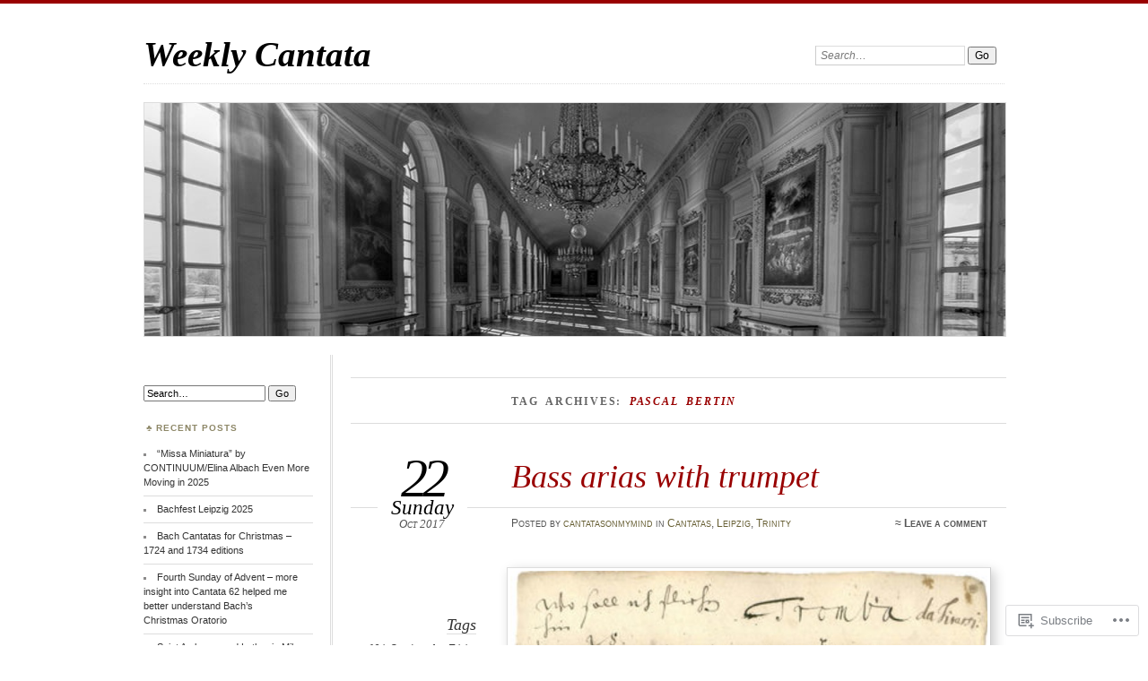

--- FILE ---
content_type: text/html; charset=UTF-8
request_url: https://weeklycantata.com/tag/pascal-bertin/
body_size: 27995
content:
<!DOCTYPE html>
<!--[if IE 7]>
<html id="ie7" lang="en">
<![endif]-->
<!--[if IE 8]>
<html id="ie8" lang="en">
<![endif]-->
<!--[if !(IE 7) & !(IE 8)]><!-->
<html lang="en">
<!--<![endif]-->
<head>
<meta charset="UTF-8" />
<meta name="viewport" content="width=device-width" />
<title>Pascal Bertin | Weekly Cantata</title>
<link rel="profile" href="http://gmpg.org/xfn/11" />
<link rel="pingback" href="https://weeklycantata.com/xmlrpc.php" />
<!--[if lt IE 9]>
<script src="https://s0.wp.com/wp-content/themes/pub/chateau/js/html5.js?m=1315596887i" type="text/javascript"></script>
<![endif]-->
<meta name='robots' content='max-image-preview:large' />

<!-- Async WordPress.com Remote Login -->
<script id="wpcom_remote_login_js">
var wpcom_remote_login_extra_auth = '';
function wpcom_remote_login_remove_dom_node_id( element_id ) {
	var dom_node = document.getElementById( element_id );
	if ( dom_node ) { dom_node.parentNode.removeChild( dom_node ); }
}
function wpcom_remote_login_remove_dom_node_classes( class_name ) {
	var dom_nodes = document.querySelectorAll( '.' + class_name );
	for ( var i = 0; i < dom_nodes.length; i++ ) {
		dom_nodes[ i ].parentNode.removeChild( dom_nodes[ i ] );
	}
}
function wpcom_remote_login_final_cleanup() {
	wpcom_remote_login_remove_dom_node_classes( "wpcom_remote_login_msg" );
	wpcom_remote_login_remove_dom_node_id( "wpcom_remote_login_key" );
	wpcom_remote_login_remove_dom_node_id( "wpcom_remote_login_validate" );
	wpcom_remote_login_remove_dom_node_id( "wpcom_remote_login_js" );
	wpcom_remote_login_remove_dom_node_id( "wpcom_request_access_iframe" );
	wpcom_remote_login_remove_dom_node_id( "wpcom_request_access_styles" );
}

// Watch for messages back from the remote login
window.addEventListener( "message", function( e ) {
	if ( e.origin === "https://r-login.wordpress.com" ) {
		var data = {};
		try {
			data = JSON.parse( e.data );
		} catch( e ) {
			wpcom_remote_login_final_cleanup();
			return;
		}

		if ( data.msg === 'LOGIN' ) {
			// Clean up the login check iframe
			wpcom_remote_login_remove_dom_node_id( "wpcom_remote_login_key" );

			var id_regex = new RegExp( /^[0-9]+$/ );
			var token_regex = new RegExp( /^.*|.*|.*$/ );
			if (
				token_regex.test( data.token )
				&& id_regex.test( data.wpcomid )
			) {
				// We have everything we need to ask for a login
				var script = document.createElement( "script" );
				script.setAttribute( "id", "wpcom_remote_login_validate" );
				script.src = '/remote-login.php?wpcom_remote_login=validate'
					+ '&wpcomid=' + data.wpcomid
					+ '&token=' + encodeURIComponent( data.token )
					+ '&host=' + window.location.protocol
					+ '//' + window.location.hostname
					+ '&postid=16014'
					+ '&is_singular=';
				document.body.appendChild( script );
			}

			return;
		}

		// Safari ITP, not logged in, so redirect
		if ( data.msg === 'LOGIN-REDIRECT' ) {
			window.location = 'https://wordpress.com/log-in?redirect_to=' + window.location.href;
			return;
		}

		// Safari ITP, storage access failed, remove the request
		if ( data.msg === 'LOGIN-REMOVE' ) {
			var css_zap = 'html { -webkit-transition: margin-top 1s; transition: margin-top 1s; } /* 9001 */ html { margin-top: 0 !important; } * html body { margin-top: 0 !important; } @media screen and ( max-width: 782px ) { html { margin-top: 0 !important; } * html body { margin-top: 0 !important; } }';
			var style_zap = document.createElement( 'style' );
			style_zap.type = 'text/css';
			style_zap.appendChild( document.createTextNode( css_zap ) );
			document.body.appendChild( style_zap );

			var e = document.getElementById( 'wpcom_request_access_iframe' );
			e.parentNode.removeChild( e );

			document.cookie = 'wordpress_com_login_access=denied; path=/; max-age=31536000';

			return;
		}

		// Safari ITP
		if ( data.msg === 'REQUEST_ACCESS' ) {
			console.log( 'request access: safari' );

			// Check ITP iframe enable/disable knob
			if ( wpcom_remote_login_extra_auth !== 'safari_itp_iframe' ) {
				return;
			}

			// If we are in a "private window" there is no ITP.
			var private_window = false;
			try {
				var opendb = window.openDatabase( null, null, null, null );
			} catch( e ) {
				private_window = true;
			}

			if ( private_window ) {
				console.log( 'private window' );
				return;
			}

			var iframe = document.createElement( 'iframe' );
			iframe.id = 'wpcom_request_access_iframe';
			iframe.setAttribute( 'scrolling', 'no' );
			iframe.setAttribute( 'sandbox', 'allow-storage-access-by-user-activation allow-scripts allow-same-origin allow-top-navigation-by-user-activation' );
			iframe.src = 'https://r-login.wordpress.com/remote-login.php?wpcom_remote_login=request_access&origin=' + encodeURIComponent( data.origin ) + '&wpcomid=' + encodeURIComponent( data.wpcomid );

			var css = 'html { -webkit-transition: margin-top 1s; transition: margin-top 1s; } /* 9001 */ html { margin-top: 46px !important; } * html body { margin-top: 46px !important; } @media screen and ( max-width: 660px ) { html { margin-top: 71px !important; } * html body { margin-top: 71px !important; } #wpcom_request_access_iframe { display: block; height: 71px !important; } } #wpcom_request_access_iframe { border: 0px; height: 46px; position: fixed; top: 0; left: 0; width: 100%; min-width: 100%; z-index: 99999; background: #23282d; } ';

			var style = document.createElement( 'style' );
			style.type = 'text/css';
			style.id = 'wpcom_request_access_styles';
			style.appendChild( document.createTextNode( css ) );
			document.body.appendChild( style );

			document.body.appendChild( iframe );
		}

		if ( data.msg === 'DONE' ) {
			wpcom_remote_login_final_cleanup();
		}
	}
}, false );

// Inject the remote login iframe after the page has had a chance to load
// more critical resources
window.addEventListener( "DOMContentLoaded", function( e ) {
	var iframe = document.createElement( "iframe" );
	iframe.style.display = "none";
	iframe.setAttribute( "scrolling", "no" );
	iframe.setAttribute( "id", "wpcom_remote_login_key" );
	iframe.src = "https://r-login.wordpress.com/remote-login.php"
		+ "?wpcom_remote_login=key"
		+ "&origin=aHR0cHM6Ly93ZWVrbHljYW50YXRhLmNvbQ%3D%3D"
		+ "&wpcomid=33810655"
		+ "&time=" + Math.floor( Date.now() / 1000 );
	document.body.appendChild( iframe );
}, false );
</script>
<link rel='dns-prefetch' href='//s0.wp.com' />
<link rel="alternate" type="application/rss+xml" title="Weekly Cantata &raquo; Feed" href="https://weeklycantata.com/feed/" />
<link rel="alternate" type="application/rss+xml" title="Weekly Cantata &raquo; Comments Feed" href="https://weeklycantata.com/comments/feed/" />
<link rel="alternate" type="application/rss+xml" title="Weekly Cantata &raquo; Pascal Bertin Tag Feed" href="https://weeklycantata.com/tag/pascal-bertin/feed/" />
	<script type="text/javascript">
		/* <![CDATA[ */
		function addLoadEvent(func) {
			var oldonload = window.onload;
			if (typeof window.onload != 'function') {
				window.onload = func;
			} else {
				window.onload = function () {
					oldonload();
					func();
				}
			}
		}
		/* ]]> */
	</script>
	<style id='wp-emoji-styles-inline-css'>

	img.wp-smiley, img.emoji {
		display: inline !important;
		border: none !important;
		box-shadow: none !important;
		height: 1em !important;
		width: 1em !important;
		margin: 0 0.07em !important;
		vertical-align: -0.1em !important;
		background: none !important;
		padding: 0 !important;
	}
/*# sourceURL=wp-emoji-styles-inline-css */
</style>
<link crossorigin='anonymous' rel='stylesheet' id='all-css-2-1' href='/wp-content/plugins/gutenberg-core/v22.2.0/build/styles/block-library/style.css?m=1764855221i&cssminify=yes' type='text/css' media='all' />
<style id='wp-block-library-inline-css'>
.has-text-align-justify {
	text-align:justify;
}
.has-text-align-justify{text-align:justify;}

/*# sourceURL=wp-block-library-inline-css */
</style><style id='wp-block-paragraph-inline-css'>
.is-small-text{font-size:.875em}.is-regular-text{font-size:1em}.is-large-text{font-size:2.25em}.is-larger-text{font-size:3em}.has-drop-cap:not(:focus):first-letter{float:left;font-size:8.4em;font-style:normal;font-weight:100;line-height:.68;margin:.05em .1em 0 0;text-transform:uppercase}body.rtl .has-drop-cap:not(:focus):first-letter{float:none;margin-left:.1em}p.has-drop-cap.has-background{overflow:hidden}:root :where(p.has-background){padding:1.25em 2.375em}:where(p.has-text-color:not(.has-link-color)) a{color:inherit}p.has-text-align-left[style*="writing-mode:vertical-lr"],p.has-text-align-right[style*="writing-mode:vertical-rl"]{rotate:180deg}
/*# sourceURL=/wp-content/plugins/gutenberg-core/v22.2.0/build/styles/block-library/paragraph/style.css */
</style>
<style id='wp-block-table-inline-css'>
.wp-block-table{overflow-x:auto}.wp-block-table table{border-collapse:collapse;width:100%}.wp-block-table thead{border-bottom:3px solid}.wp-block-table tfoot{border-top:3px solid}.wp-block-table td,.wp-block-table th{border:1px solid;padding:.5em}.wp-block-table .has-fixed-layout{table-layout:fixed;width:100%}.wp-block-table .has-fixed-layout td,.wp-block-table .has-fixed-layout th{word-break:break-word}.wp-block-table.aligncenter,.wp-block-table.alignleft,.wp-block-table.alignright{display:table;width:auto}.wp-block-table.aligncenter td,.wp-block-table.aligncenter th,.wp-block-table.alignleft td,.wp-block-table.alignleft th,.wp-block-table.alignright td,.wp-block-table.alignright th{word-break:break-word}.wp-block-table .has-subtle-light-gray-background-color{background-color:#f3f4f5}.wp-block-table .has-subtle-pale-green-background-color{background-color:#e9fbe5}.wp-block-table .has-subtle-pale-blue-background-color{background-color:#e7f5fe}.wp-block-table .has-subtle-pale-pink-background-color{background-color:#fcf0ef}.wp-block-table.is-style-stripes{background-color:initial;border-collapse:inherit;border-spacing:0}.wp-block-table.is-style-stripes tbody tr:nth-child(odd){background-color:#f0f0f0}.wp-block-table.is-style-stripes.has-subtle-light-gray-background-color tbody tr:nth-child(odd){background-color:#f3f4f5}.wp-block-table.is-style-stripes.has-subtle-pale-green-background-color tbody tr:nth-child(odd){background-color:#e9fbe5}.wp-block-table.is-style-stripes.has-subtle-pale-blue-background-color tbody tr:nth-child(odd){background-color:#e7f5fe}.wp-block-table.is-style-stripes.has-subtle-pale-pink-background-color tbody tr:nth-child(odd){background-color:#fcf0ef}.wp-block-table.is-style-stripes td,.wp-block-table.is-style-stripes th{border-color:#0000}.wp-block-table.is-style-stripes{border-bottom:1px solid #f0f0f0}.wp-block-table .has-border-color td,.wp-block-table .has-border-color th,.wp-block-table .has-border-color tr,.wp-block-table .has-border-color>*{border-color:inherit}.wp-block-table table[style*=border-top-color] tr:first-child,.wp-block-table table[style*=border-top-color] tr:first-child td,.wp-block-table table[style*=border-top-color] tr:first-child th,.wp-block-table table[style*=border-top-color]>*,.wp-block-table table[style*=border-top-color]>* td,.wp-block-table table[style*=border-top-color]>* th{border-top-color:inherit}.wp-block-table table[style*=border-top-color] tr:not(:first-child){border-top-color:initial}.wp-block-table table[style*=border-right-color] td:last-child,.wp-block-table table[style*=border-right-color] th,.wp-block-table table[style*=border-right-color] tr,.wp-block-table table[style*=border-right-color]>*{border-right-color:inherit}.wp-block-table table[style*=border-bottom-color] tr:last-child,.wp-block-table table[style*=border-bottom-color] tr:last-child td,.wp-block-table table[style*=border-bottom-color] tr:last-child th,.wp-block-table table[style*=border-bottom-color]>*,.wp-block-table table[style*=border-bottom-color]>* td,.wp-block-table table[style*=border-bottom-color]>* th{border-bottom-color:inherit}.wp-block-table table[style*=border-bottom-color] tr:not(:last-child){border-bottom-color:initial}.wp-block-table table[style*=border-left-color] td:first-child,.wp-block-table table[style*=border-left-color] th,.wp-block-table table[style*=border-left-color] tr,.wp-block-table table[style*=border-left-color]>*{border-left-color:inherit}.wp-block-table table[style*=border-style] td,.wp-block-table table[style*=border-style] th,.wp-block-table table[style*=border-style] tr,.wp-block-table table[style*=border-style]>*{border-style:inherit}.wp-block-table table[style*=border-width] td,.wp-block-table table[style*=border-width] th,.wp-block-table table[style*=border-width] tr,.wp-block-table table[style*=border-width]>*{border-style:inherit;border-width:inherit}
/*# sourceURL=/wp-content/plugins/gutenberg-core/v22.2.0/build/styles/block-library/table/style.css */
</style>
<style id='wp-block-image-inline-css'>
.wp-block-image>a,.wp-block-image>figure>a{display:inline-block}.wp-block-image img{box-sizing:border-box;height:auto;max-width:100%;vertical-align:bottom}@media not (prefers-reduced-motion){.wp-block-image img.hide{visibility:hidden}.wp-block-image img.show{animation:show-content-image .4s}}.wp-block-image[style*=border-radius] img,.wp-block-image[style*=border-radius]>a{border-radius:inherit}.wp-block-image.has-custom-border img{box-sizing:border-box}.wp-block-image.aligncenter{text-align:center}.wp-block-image.alignfull>a,.wp-block-image.alignwide>a{width:100%}.wp-block-image.alignfull img,.wp-block-image.alignwide img{height:auto;width:100%}.wp-block-image .aligncenter,.wp-block-image .alignleft,.wp-block-image .alignright,.wp-block-image.aligncenter,.wp-block-image.alignleft,.wp-block-image.alignright{display:table}.wp-block-image .aligncenter>figcaption,.wp-block-image .alignleft>figcaption,.wp-block-image .alignright>figcaption,.wp-block-image.aligncenter>figcaption,.wp-block-image.alignleft>figcaption,.wp-block-image.alignright>figcaption{caption-side:bottom;display:table-caption}.wp-block-image .alignleft{float:left;margin:.5em 1em .5em 0}.wp-block-image .alignright{float:right;margin:.5em 0 .5em 1em}.wp-block-image .aligncenter{margin-left:auto;margin-right:auto}.wp-block-image :where(figcaption){margin-bottom:1em;margin-top:.5em}.wp-block-image.is-style-circle-mask img{border-radius:9999px}@supports ((-webkit-mask-image:none) or (mask-image:none)) or (-webkit-mask-image:none){.wp-block-image.is-style-circle-mask img{border-radius:0;-webkit-mask-image:url('data:image/svg+xml;utf8,<svg viewBox="0 0 100 100" xmlns="http://www.w3.org/2000/svg"><circle cx="50" cy="50" r="50"/></svg>');mask-image:url('data:image/svg+xml;utf8,<svg viewBox="0 0 100 100" xmlns="http://www.w3.org/2000/svg"><circle cx="50" cy="50" r="50"/></svg>');mask-mode:alpha;-webkit-mask-position:center;mask-position:center;-webkit-mask-repeat:no-repeat;mask-repeat:no-repeat;-webkit-mask-size:contain;mask-size:contain}}:root :where(.wp-block-image.is-style-rounded img,.wp-block-image .is-style-rounded img){border-radius:9999px}.wp-block-image figure{margin:0}.wp-lightbox-container{display:flex;flex-direction:column;position:relative}.wp-lightbox-container img{cursor:zoom-in}.wp-lightbox-container img:hover+button{opacity:1}.wp-lightbox-container button{align-items:center;backdrop-filter:blur(16px) saturate(180%);background-color:#5a5a5a40;border:none;border-radius:4px;cursor:zoom-in;display:flex;height:20px;justify-content:center;opacity:0;padding:0;position:absolute;right:16px;text-align:center;top:16px;width:20px;z-index:100}@media not (prefers-reduced-motion){.wp-lightbox-container button{transition:opacity .2s ease}}.wp-lightbox-container button:focus-visible{outline:3px auto #5a5a5a40;outline:3px auto -webkit-focus-ring-color;outline-offset:3px}.wp-lightbox-container button:hover{cursor:pointer;opacity:1}.wp-lightbox-container button:focus{opacity:1}.wp-lightbox-container button:focus,.wp-lightbox-container button:hover,.wp-lightbox-container button:not(:hover):not(:active):not(.has-background){background-color:#5a5a5a40;border:none}.wp-lightbox-overlay{box-sizing:border-box;cursor:zoom-out;height:100vh;left:0;overflow:hidden;position:fixed;top:0;visibility:hidden;width:100%;z-index:100000}.wp-lightbox-overlay .close-button{align-items:center;cursor:pointer;display:flex;justify-content:center;min-height:40px;min-width:40px;padding:0;position:absolute;right:calc(env(safe-area-inset-right) + 16px);top:calc(env(safe-area-inset-top) + 16px);z-index:5000000}.wp-lightbox-overlay .close-button:focus,.wp-lightbox-overlay .close-button:hover,.wp-lightbox-overlay .close-button:not(:hover):not(:active):not(.has-background){background:none;border:none}.wp-lightbox-overlay .lightbox-image-container{height:var(--wp--lightbox-container-height);left:50%;overflow:hidden;position:absolute;top:50%;transform:translate(-50%,-50%);transform-origin:top left;width:var(--wp--lightbox-container-width);z-index:9999999999}.wp-lightbox-overlay .wp-block-image{align-items:center;box-sizing:border-box;display:flex;height:100%;justify-content:center;margin:0;position:relative;transform-origin:0 0;width:100%;z-index:3000000}.wp-lightbox-overlay .wp-block-image img{height:var(--wp--lightbox-image-height);min-height:var(--wp--lightbox-image-height);min-width:var(--wp--lightbox-image-width);width:var(--wp--lightbox-image-width)}.wp-lightbox-overlay .wp-block-image figcaption{display:none}.wp-lightbox-overlay button{background:none;border:none}.wp-lightbox-overlay .scrim{background-color:#fff;height:100%;opacity:.9;position:absolute;width:100%;z-index:2000000}.wp-lightbox-overlay.active{visibility:visible}@media not (prefers-reduced-motion){.wp-lightbox-overlay.active{animation:turn-on-visibility .25s both}.wp-lightbox-overlay.active img{animation:turn-on-visibility .35s both}.wp-lightbox-overlay.show-closing-animation:not(.active){animation:turn-off-visibility .35s both}.wp-lightbox-overlay.show-closing-animation:not(.active) img{animation:turn-off-visibility .25s both}.wp-lightbox-overlay.zoom.active{animation:none;opacity:1;visibility:visible}.wp-lightbox-overlay.zoom.active .lightbox-image-container{animation:lightbox-zoom-in .4s}.wp-lightbox-overlay.zoom.active .lightbox-image-container img{animation:none}.wp-lightbox-overlay.zoom.active .scrim{animation:turn-on-visibility .4s forwards}.wp-lightbox-overlay.zoom.show-closing-animation:not(.active){animation:none}.wp-lightbox-overlay.zoom.show-closing-animation:not(.active) .lightbox-image-container{animation:lightbox-zoom-out .4s}.wp-lightbox-overlay.zoom.show-closing-animation:not(.active) .lightbox-image-container img{animation:none}.wp-lightbox-overlay.zoom.show-closing-animation:not(.active) .scrim{animation:turn-off-visibility .4s forwards}}@keyframes show-content-image{0%{visibility:hidden}99%{visibility:hidden}to{visibility:visible}}@keyframes turn-on-visibility{0%{opacity:0}to{opacity:1}}@keyframes turn-off-visibility{0%{opacity:1;visibility:visible}99%{opacity:0;visibility:visible}to{opacity:0;visibility:hidden}}@keyframes lightbox-zoom-in{0%{transform:translate(calc((-100vw + var(--wp--lightbox-scrollbar-width))/2 + var(--wp--lightbox-initial-left-position)),calc(-50vh + var(--wp--lightbox-initial-top-position))) scale(var(--wp--lightbox-scale))}to{transform:translate(-50%,-50%) scale(1)}}@keyframes lightbox-zoom-out{0%{transform:translate(-50%,-50%) scale(1);visibility:visible}99%{visibility:visible}to{transform:translate(calc((-100vw + var(--wp--lightbox-scrollbar-width))/2 + var(--wp--lightbox-initial-left-position)),calc(-50vh + var(--wp--lightbox-initial-top-position))) scale(var(--wp--lightbox-scale));visibility:hidden}}
/*# sourceURL=/wp-content/plugins/gutenberg-core/v22.2.0/build/styles/block-library/image/style.css */
</style>
<style id='global-styles-inline-css'>
:root{--wp--preset--aspect-ratio--square: 1;--wp--preset--aspect-ratio--4-3: 4/3;--wp--preset--aspect-ratio--3-4: 3/4;--wp--preset--aspect-ratio--3-2: 3/2;--wp--preset--aspect-ratio--2-3: 2/3;--wp--preset--aspect-ratio--16-9: 16/9;--wp--preset--aspect-ratio--9-16: 9/16;--wp--preset--color--black: #000000;--wp--preset--color--cyan-bluish-gray: #abb8c3;--wp--preset--color--white: #ffffff;--wp--preset--color--pale-pink: #f78da7;--wp--preset--color--vivid-red: #cf2e2e;--wp--preset--color--luminous-vivid-orange: #ff6900;--wp--preset--color--luminous-vivid-amber: #fcb900;--wp--preset--color--light-green-cyan: #7bdcb5;--wp--preset--color--vivid-green-cyan: #00d084;--wp--preset--color--pale-cyan-blue: #8ed1fc;--wp--preset--color--vivid-cyan-blue: #0693e3;--wp--preset--color--vivid-purple: #9b51e0;--wp--preset--gradient--vivid-cyan-blue-to-vivid-purple: linear-gradient(135deg,rgb(6,147,227) 0%,rgb(155,81,224) 100%);--wp--preset--gradient--light-green-cyan-to-vivid-green-cyan: linear-gradient(135deg,rgb(122,220,180) 0%,rgb(0,208,130) 100%);--wp--preset--gradient--luminous-vivid-amber-to-luminous-vivid-orange: linear-gradient(135deg,rgb(252,185,0) 0%,rgb(255,105,0) 100%);--wp--preset--gradient--luminous-vivid-orange-to-vivid-red: linear-gradient(135deg,rgb(255,105,0) 0%,rgb(207,46,46) 100%);--wp--preset--gradient--very-light-gray-to-cyan-bluish-gray: linear-gradient(135deg,rgb(238,238,238) 0%,rgb(169,184,195) 100%);--wp--preset--gradient--cool-to-warm-spectrum: linear-gradient(135deg,rgb(74,234,220) 0%,rgb(151,120,209) 20%,rgb(207,42,186) 40%,rgb(238,44,130) 60%,rgb(251,105,98) 80%,rgb(254,248,76) 100%);--wp--preset--gradient--blush-light-purple: linear-gradient(135deg,rgb(255,206,236) 0%,rgb(152,150,240) 100%);--wp--preset--gradient--blush-bordeaux: linear-gradient(135deg,rgb(254,205,165) 0%,rgb(254,45,45) 50%,rgb(107,0,62) 100%);--wp--preset--gradient--luminous-dusk: linear-gradient(135deg,rgb(255,203,112) 0%,rgb(199,81,192) 50%,rgb(65,88,208) 100%);--wp--preset--gradient--pale-ocean: linear-gradient(135deg,rgb(255,245,203) 0%,rgb(182,227,212) 50%,rgb(51,167,181) 100%);--wp--preset--gradient--electric-grass: linear-gradient(135deg,rgb(202,248,128) 0%,rgb(113,206,126) 100%);--wp--preset--gradient--midnight: linear-gradient(135deg,rgb(2,3,129) 0%,rgb(40,116,252) 100%);--wp--preset--font-size--small: 13px;--wp--preset--font-size--medium: 20px;--wp--preset--font-size--large: 36px;--wp--preset--font-size--x-large: 42px;--wp--preset--font-family--albert-sans: 'Albert Sans', sans-serif;--wp--preset--font-family--alegreya: Alegreya, serif;--wp--preset--font-family--arvo: Arvo, serif;--wp--preset--font-family--bodoni-moda: 'Bodoni Moda', serif;--wp--preset--font-family--bricolage-grotesque: 'Bricolage Grotesque', sans-serif;--wp--preset--font-family--cabin: Cabin, sans-serif;--wp--preset--font-family--chivo: Chivo, sans-serif;--wp--preset--font-family--commissioner: Commissioner, sans-serif;--wp--preset--font-family--cormorant: Cormorant, serif;--wp--preset--font-family--courier-prime: 'Courier Prime', monospace;--wp--preset--font-family--crimson-pro: 'Crimson Pro', serif;--wp--preset--font-family--dm-mono: 'DM Mono', monospace;--wp--preset--font-family--dm-sans: 'DM Sans', sans-serif;--wp--preset--font-family--dm-serif-display: 'DM Serif Display', serif;--wp--preset--font-family--domine: Domine, serif;--wp--preset--font-family--eb-garamond: 'EB Garamond', serif;--wp--preset--font-family--epilogue: Epilogue, sans-serif;--wp--preset--font-family--fahkwang: Fahkwang, sans-serif;--wp--preset--font-family--figtree: Figtree, sans-serif;--wp--preset--font-family--fira-sans: 'Fira Sans', sans-serif;--wp--preset--font-family--fjalla-one: 'Fjalla One', sans-serif;--wp--preset--font-family--fraunces: Fraunces, serif;--wp--preset--font-family--gabarito: Gabarito, system-ui;--wp--preset--font-family--ibm-plex-mono: 'IBM Plex Mono', monospace;--wp--preset--font-family--ibm-plex-sans: 'IBM Plex Sans', sans-serif;--wp--preset--font-family--ibarra-real-nova: 'Ibarra Real Nova', serif;--wp--preset--font-family--instrument-serif: 'Instrument Serif', serif;--wp--preset--font-family--inter: Inter, sans-serif;--wp--preset--font-family--josefin-sans: 'Josefin Sans', sans-serif;--wp--preset--font-family--jost: Jost, sans-serif;--wp--preset--font-family--libre-baskerville: 'Libre Baskerville', serif;--wp--preset--font-family--libre-franklin: 'Libre Franklin', sans-serif;--wp--preset--font-family--literata: Literata, serif;--wp--preset--font-family--lora: Lora, serif;--wp--preset--font-family--merriweather: Merriweather, serif;--wp--preset--font-family--montserrat: Montserrat, sans-serif;--wp--preset--font-family--newsreader: Newsreader, serif;--wp--preset--font-family--noto-sans-mono: 'Noto Sans Mono', sans-serif;--wp--preset--font-family--nunito: Nunito, sans-serif;--wp--preset--font-family--open-sans: 'Open Sans', sans-serif;--wp--preset--font-family--overpass: Overpass, sans-serif;--wp--preset--font-family--pt-serif: 'PT Serif', serif;--wp--preset--font-family--petrona: Petrona, serif;--wp--preset--font-family--piazzolla: Piazzolla, serif;--wp--preset--font-family--playfair-display: 'Playfair Display', serif;--wp--preset--font-family--plus-jakarta-sans: 'Plus Jakarta Sans', sans-serif;--wp--preset--font-family--poppins: Poppins, sans-serif;--wp--preset--font-family--raleway: Raleway, sans-serif;--wp--preset--font-family--roboto: Roboto, sans-serif;--wp--preset--font-family--roboto-slab: 'Roboto Slab', serif;--wp--preset--font-family--rubik: Rubik, sans-serif;--wp--preset--font-family--rufina: Rufina, serif;--wp--preset--font-family--sora: Sora, sans-serif;--wp--preset--font-family--source-sans-3: 'Source Sans 3', sans-serif;--wp--preset--font-family--source-serif-4: 'Source Serif 4', serif;--wp--preset--font-family--space-mono: 'Space Mono', monospace;--wp--preset--font-family--syne: Syne, sans-serif;--wp--preset--font-family--texturina: Texturina, serif;--wp--preset--font-family--urbanist: Urbanist, sans-serif;--wp--preset--font-family--work-sans: 'Work Sans', sans-serif;--wp--preset--spacing--20: 0.44rem;--wp--preset--spacing--30: 0.67rem;--wp--preset--spacing--40: 1rem;--wp--preset--spacing--50: 1.5rem;--wp--preset--spacing--60: 2.25rem;--wp--preset--spacing--70: 3.38rem;--wp--preset--spacing--80: 5.06rem;--wp--preset--shadow--natural: 6px 6px 9px rgba(0, 0, 0, 0.2);--wp--preset--shadow--deep: 12px 12px 50px rgba(0, 0, 0, 0.4);--wp--preset--shadow--sharp: 6px 6px 0px rgba(0, 0, 0, 0.2);--wp--preset--shadow--outlined: 6px 6px 0px -3px rgb(255, 255, 255), 6px 6px rgb(0, 0, 0);--wp--preset--shadow--crisp: 6px 6px 0px rgb(0, 0, 0);}:where(.is-layout-flex){gap: 0.5em;}:where(.is-layout-grid){gap: 0.5em;}body .is-layout-flex{display: flex;}.is-layout-flex{flex-wrap: wrap;align-items: center;}.is-layout-flex > :is(*, div){margin: 0;}body .is-layout-grid{display: grid;}.is-layout-grid > :is(*, div){margin: 0;}:where(.wp-block-columns.is-layout-flex){gap: 2em;}:where(.wp-block-columns.is-layout-grid){gap: 2em;}:where(.wp-block-post-template.is-layout-flex){gap: 1.25em;}:where(.wp-block-post-template.is-layout-grid){gap: 1.25em;}.has-black-color{color: var(--wp--preset--color--black) !important;}.has-cyan-bluish-gray-color{color: var(--wp--preset--color--cyan-bluish-gray) !important;}.has-white-color{color: var(--wp--preset--color--white) !important;}.has-pale-pink-color{color: var(--wp--preset--color--pale-pink) !important;}.has-vivid-red-color{color: var(--wp--preset--color--vivid-red) !important;}.has-luminous-vivid-orange-color{color: var(--wp--preset--color--luminous-vivid-orange) !important;}.has-luminous-vivid-amber-color{color: var(--wp--preset--color--luminous-vivid-amber) !important;}.has-light-green-cyan-color{color: var(--wp--preset--color--light-green-cyan) !important;}.has-vivid-green-cyan-color{color: var(--wp--preset--color--vivid-green-cyan) !important;}.has-pale-cyan-blue-color{color: var(--wp--preset--color--pale-cyan-blue) !important;}.has-vivid-cyan-blue-color{color: var(--wp--preset--color--vivid-cyan-blue) !important;}.has-vivid-purple-color{color: var(--wp--preset--color--vivid-purple) !important;}.has-black-background-color{background-color: var(--wp--preset--color--black) !important;}.has-cyan-bluish-gray-background-color{background-color: var(--wp--preset--color--cyan-bluish-gray) !important;}.has-white-background-color{background-color: var(--wp--preset--color--white) !important;}.has-pale-pink-background-color{background-color: var(--wp--preset--color--pale-pink) !important;}.has-vivid-red-background-color{background-color: var(--wp--preset--color--vivid-red) !important;}.has-luminous-vivid-orange-background-color{background-color: var(--wp--preset--color--luminous-vivid-orange) !important;}.has-luminous-vivid-amber-background-color{background-color: var(--wp--preset--color--luminous-vivid-amber) !important;}.has-light-green-cyan-background-color{background-color: var(--wp--preset--color--light-green-cyan) !important;}.has-vivid-green-cyan-background-color{background-color: var(--wp--preset--color--vivid-green-cyan) !important;}.has-pale-cyan-blue-background-color{background-color: var(--wp--preset--color--pale-cyan-blue) !important;}.has-vivid-cyan-blue-background-color{background-color: var(--wp--preset--color--vivid-cyan-blue) !important;}.has-vivid-purple-background-color{background-color: var(--wp--preset--color--vivid-purple) !important;}.has-black-border-color{border-color: var(--wp--preset--color--black) !important;}.has-cyan-bluish-gray-border-color{border-color: var(--wp--preset--color--cyan-bluish-gray) !important;}.has-white-border-color{border-color: var(--wp--preset--color--white) !important;}.has-pale-pink-border-color{border-color: var(--wp--preset--color--pale-pink) !important;}.has-vivid-red-border-color{border-color: var(--wp--preset--color--vivid-red) !important;}.has-luminous-vivid-orange-border-color{border-color: var(--wp--preset--color--luminous-vivid-orange) !important;}.has-luminous-vivid-amber-border-color{border-color: var(--wp--preset--color--luminous-vivid-amber) !important;}.has-light-green-cyan-border-color{border-color: var(--wp--preset--color--light-green-cyan) !important;}.has-vivid-green-cyan-border-color{border-color: var(--wp--preset--color--vivid-green-cyan) !important;}.has-pale-cyan-blue-border-color{border-color: var(--wp--preset--color--pale-cyan-blue) !important;}.has-vivid-cyan-blue-border-color{border-color: var(--wp--preset--color--vivid-cyan-blue) !important;}.has-vivid-purple-border-color{border-color: var(--wp--preset--color--vivid-purple) !important;}.has-vivid-cyan-blue-to-vivid-purple-gradient-background{background: var(--wp--preset--gradient--vivid-cyan-blue-to-vivid-purple) !important;}.has-light-green-cyan-to-vivid-green-cyan-gradient-background{background: var(--wp--preset--gradient--light-green-cyan-to-vivid-green-cyan) !important;}.has-luminous-vivid-amber-to-luminous-vivid-orange-gradient-background{background: var(--wp--preset--gradient--luminous-vivid-amber-to-luminous-vivid-orange) !important;}.has-luminous-vivid-orange-to-vivid-red-gradient-background{background: var(--wp--preset--gradient--luminous-vivid-orange-to-vivid-red) !important;}.has-very-light-gray-to-cyan-bluish-gray-gradient-background{background: var(--wp--preset--gradient--very-light-gray-to-cyan-bluish-gray) !important;}.has-cool-to-warm-spectrum-gradient-background{background: var(--wp--preset--gradient--cool-to-warm-spectrum) !important;}.has-blush-light-purple-gradient-background{background: var(--wp--preset--gradient--blush-light-purple) !important;}.has-blush-bordeaux-gradient-background{background: var(--wp--preset--gradient--blush-bordeaux) !important;}.has-luminous-dusk-gradient-background{background: var(--wp--preset--gradient--luminous-dusk) !important;}.has-pale-ocean-gradient-background{background: var(--wp--preset--gradient--pale-ocean) !important;}.has-electric-grass-gradient-background{background: var(--wp--preset--gradient--electric-grass) !important;}.has-midnight-gradient-background{background: var(--wp--preset--gradient--midnight) !important;}.has-small-font-size{font-size: var(--wp--preset--font-size--small) !important;}.has-medium-font-size{font-size: var(--wp--preset--font-size--medium) !important;}.has-large-font-size{font-size: var(--wp--preset--font-size--large) !important;}.has-x-large-font-size{font-size: var(--wp--preset--font-size--x-large) !important;}.has-albert-sans-font-family{font-family: var(--wp--preset--font-family--albert-sans) !important;}.has-alegreya-font-family{font-family: var(--wp--preset--font-family--alegreya) !important;}.has-arvo-font-family{font-family: var(--wp--preset--font-family--arvo) !important;}.has-bodoni-moda-font-family{font-family: var(--wp--preset--font-family--bodoni-moda) !important;}.has-bricolage-grotesque-font-family{font-family: var(--wp--preset--font-family--bricolage-grotesque) !important;}.has-cabin-font-family{font-family: var(--wp--preset--font-family--cabin) !important;}.has-chivo-font-family{font-family: var(--wp--preset--font-family--chivo) !important;}.has-commissioner-font-family{font-family: var(--wp--preset--font-family--commissioner) !important;}.has-cormorant-font-family{font-family: var(--wp--preset--font-family--cormorant) !important;}.has-courier-prime-font-family{font-family: var(--wp--preset--font-family--courier-prime) !important;}.has-crimson-pro-font-family{font-family: var(--wp--preset--font-family--crimson-pro) !important;}.has-dm-mono-font-family{font-family: var(--wp--preset--font-family--dm-mono) !important;}.has-dm-sans-font-family{font-family: var(--wp--preset--font-family--dm-sans) !important;}.has-dm-serif-display-font-family{font-family: var(--wp--preset--font-family--dm-serif-display) !important;}.has-domine-font-family{font-family: var(--wp--preset--font-family--domine) !important;}.has-eb-garamond-font-family{font-family: var(--wp--preset--font-family--eb-garamond) !important;}.has-epilogue-font-family{font-family: var(--wp--preset--font-family--epilogue) !important;}.has-fahkwang-font-family{font-family: var(--wp--preset--font-family--fahkwang) !important;}.has-figtree-font-family{font-family: var(--wp--preset--font-family--figtree) !important;}.has-fira-sans-font-family{font-family: var(--wp--preset--font-family--fira-sans) !important;}.has-fjalla-one-font-family{font-family: var(--wp--preset--font-family--fjalla-one) !important;}.has-fraunces-font-family{font-family: var(--wp--preset--font-family--fraunces) !important;}.has-gabarito-font-family{font-family: var(--wp--preset--font-family--gabarito) !important;}.has-ibm-plex-mono-font-family{font-family: var(--wp--preset--font-family--ibm-plex-mono) !important;}.has-ibm-plex-sans-font-family{font-family: var(--wp--preset--font-family--ibm-plex-sans) !important;}.has-ibarra-real-nova-font-family{font-family: var(--wp--preset--font-family--ibarra-real-nova) !important;}.has-instrument-serif-font-family{font-family: var(--wp--preset--font-family--instrument-serif) !important;}.has-inter-font-family{font-family: var(--wp--preset--font-family--inter) !important;}.has-josefin-sans-font-family{font-family: var(--wp--preset--font-family--josefin-sans) !important;}.has-jost-font-family{font-family: var(--wp--preset--font-family--jost) !important;}.has-libre-baskerville-font-family{font-family: var(--wp--preset--font-family--libre-baskerville) !important;}.has-libre-franklin-font-family{font-family: var(--wp--preset--font-family--libre-franklin) !important;}.has-literata-font-family{font-family: var(--wp--preset--font-family--literata) !important;}.has-lora-font-family{font-family: var(--wp--preset--font-family--lora) !important;}.has-merriweather-font-family{font-family: var(--wp--preset--font-family--merriweather) !important;}.has-montserrat-font-family{font-family: var(--wp--preset--font-family--montserrat) !important;}.has-newsreader-font-family{font-family: var(--wp--preset--font-family--newsreader) !important;}.has-noto-sans-mono-font-family{font-family: var(--wp--preset--font-family--noto-sans-mono) !important;}.has-nunito-font-family{font-family: var(--wp--preset--font-family--nunito) !important;}.has-open-sans-font-family{font-family: var(--wp--preset--font-family--open-sans) !important;}.has-overpass-font-family{font-family: var(--wp--preset--font-family--overpass) !important;}.has-pt-serif-font-family{font-family: var(--wp--preset--font-family--pt-serif) !important;}.has-petrona-font-family{font-family: var(--wp--preset--font-family--petrona) !important;}.has-piazzolla-font-family{font-family: var(--wp--preset--font-family--piazzolla) !important;}.has-playfair-display-font-family{font-family: var(--wp--preset--font-family--playfair-display) !important;}.has-plus-jakarta-sans-font-family{font-family: var(--wp--preset--font-family--plus-jakarta-sans) !important;}.has-poppins-font-family{font-family: var(--wp--preset--font-family--poppins) !important;}.has-raleway-font-family{font-family: var(--wp--preset--font-family--raleway) !important;}.has-roboto-font-family{font-family: var(--wp--preset--font-family--roboto) !important;}.has-roboto-slab-font-family{font-family: var(--wp--preset--font-family--roboto-slab) !important;}.has-rubik-font-family{font-family: var(--wp--preset--font-family--rubik) !important;}.has-rufina-font-family{font-family: var(--wp--preset--font-family--rufina) !important;}.has-sora-font-family{font-family: var(--wp--preset--font-family--sora) !important;}.has-source-sans-3-font-family{font-family: var(--wp--preset--font-family--source-sans-3) !important;}.has-source-serif-4-font-family{font-family: var(--wp--preset--font-family--source-serif-4) !important;}.has-space-mono-font-family{font-family: var(--wp--preset--font-family--space-mono) !important;}.has-syne-font-family{font-family: var(--wp--preset--font-family--syne) !important;}.has-texturina-font-family{font-family: var(--wp--preset--font-family--texturina) !important;}.has-urbanist-font-family{font-family: var(--wp--preset--font-family--urbanist) !important;}.has-work-sans-font-family{font-family: var(--wp--preset--font-family--work-sans) !important;}
/*# sourceURL=global-styles-inline-css */
</style>

<style id='classic-theme-styles-inline-css'>
/*! This file is auto-generated */
.wp-block-button__link{color:#fff;background-color:#32373c;border-radius:9999px;box-shadow:none;text-decoration:none;padding:calc(.667em + 2px) calc(1.333em + 2px);font-size:1.125em}.wp-block-file__button{background:#32373c;color:#fff;text-decoration:none}
/*# sourceURL=/wp-includes/css/classic-themes.min.css */
</style>
<link crossorigin='anonymous' rel='stylesheet' id='all-css-4-1' href='/_static/??-eJx9kNsKwjAMQH/[base64]&cssminify=yes' type='text/css' media='all' />
<link crossorigin='anonymous' rel='stylesheet' id='print-css-5-1' href='/wp-content/mu-plugins/global-print/global-print.css?m=1465851035i&cssminify=yes' type='text/css' media='print' />
<style id='jetpack-global-styles-frontend-style-inline-css'>
:root { --font-headings: unset; --font-base: unset; --font-headings-default: -apple-system,BlinkMacSystemFont,"Segoe UI",Roboto,Oxygen-Sans,Ubuntu,Cantarell,"Helvetica Neue",sans-serif; --font-base-default: -apple-system,BlinkMacSystemFont,"Segoe UI",Roboto,Oxygen-Sans,Ubuntu,Cantarell,"Helvetica Neue",sans-serif;}
/*# sourceURL=jetpack-global-styles-frontend-style-inline-css */
</style>
<link crossorigin='anonymous' rel='stylesheet' id='all-css-8-1' href='/wp-content/themes/h4/global.css?m=1420737423i&cssminify=yes' type='text/css' media='all' />
<script type="text/javascript" id="wpcom-actionbar-placeholder-js-extra">
/* <![CDATA[ */
var actionbardata = {"siteID":"33810655","postID":"0","siteURL":"https://weeklycantata.com","xhrURL":"https://weeklycantata.com/wp-admin/admin-ajax.php","nonce":"783c986058","isLoggedIn":"","statusMessage":"","subsEmailDefault":"instantly","proxyScriptUrl":"https://s0.wp.com/wp-content/js/wpcom-proxy-request.js?m=1513050504i&amp;ver=20211021","i18n":{"followedText":"New posts from this site will now appear in your \u003Ca href=\"https://wordpress.com/reader\"\u003EReader\u003C/a\u003E","foldBar":"Collapse this bar","unfoldBar":"Expand this bar","shortLinkCopied":"Shortlink copied to clipboard."}};
//# sourceURL=wpcom-actionbar-placeholder-js-extra
/* ]]> */
</script>
<script type="text/javascript" id="jetpack-mu-wpcom-settings-js-before">
/* <![CDATA[ */
var JETPACK_MU_WPCOM_SETTINGS = {"assetsUrl":"https://s0.wp.com/wp-content/mu-plugins/jetpack-mu-wpcom-plugin/sun/jetpack_vendor/automattic/jetpack-mu-wpcom/src/build/"};
//# sourceURL=jetpack-mu-wpcom-settings-js-before
/* ]]> */
</script>
<script crossorigin='anonymous' type='text/javascript'  src='/wp-content/js/rlt-proxy.js?m=1720530689i'></script>
<script type="text/javascript" id="rlt-proxy-js-after">
/* <![CDATA[ */
	rltInitialize( {"token":null,"iframeOrigins":["https:\/\/widgets.wp.com"]} );
//# sourceURL=rlt-proxy-js-after
/* ]]> */
</script>
<link rel="EditURI" type="application/rsd+xml" title="RSD" href="https://weeklycantata.wordpress.com/xmlrpc.php?rsd" />
<meta name="generator" content="WordPress.com" />

<!-- Jetpack Open Graph Tags -->
<meta property="og:type" content="website" />
<meta property="og:title" content="Pascal Bertin &#8211; Weekly Cantata" />
<meta property="og:url" content="https://weeklycantata.com/tag/pascal-bertin/" />
<meta property="og:site_name" content="Weekly Cantata" />
<meta property="og:image" content="https://s0.wp.com/i/blank.jpg?m=1383295312i" />
<meta property="og:image:width" content="200" />
<meta property="og:image:height" content="200" />
<meta property="og:image:alt" content="" />
<meta property="og:locale" content="en_US" />

<!-- End Jetpack Open Graph Tags -->
<link rel="shortcut icon" type="image/x-icon" href="https://s0.wp.com/i/favicon.ico?m=1713425267i" sizes="16x16 24x24 32x32 48x48" />
<link rel="icon" type="image/x-icon" href="https://s0.wp.com/i/favicon.ico?m=1713425267i" sizes="16x16 24x24 32x32 48x48" />
<link rel="apple-touch-icon" href="https://s0.wp.com/i/webclip.png?m=1713868326i" />
<link rel='openid.server' href='https://weeklycantata.com/?openidserver=1' />
<link rel='openid.delegate' href='https://weeklycantata.com/' />
<link rel="search" type="application/opensearchdescription+xml" href="https://weeklycantata.com/osd.xml" title="Weekly Cantata" />
<link rel="search" type="application/opensearchdescription+xml" href="https://s1.wp.com/opensearch.xml" title="WordPress.com" />
		<style type="text/css">
			.recentcomments a {
				display: inline !important;
				padding: 0 !important;
				margin: 0 !important;
			}

			table.recentcommentsavatartop img.avatar, table.recentcommentsavatarend img.avatar {
				border: 0px;
				margin: 0;
			}

			table.recentcommentsavatartop a, table.recentcommentsavatarend a {
				border: 0px !important;
				background-color: transparent !important;
			}

			td.recentcommentsavatarend, td.recentcommentsavatartop {
				padding: 0px 0px 1px 0px;
				margin: 0px;
			}

			td.recentcommentstextend {
				border: none !important;
				padding: 0px 0px 2px 10px;
			}

			.rtl td.recentcommentstextend {
				padding: 0px 10px 2px 0px;
			}

			td.recentcommentstexttop {
				border: none;
				padding: 0px 0px 0px 10px;
			}

			.rtl td.recentcommentstexttop {
				padding: 0px 10px 0px 0px;
			}
		</style>
		<meta name="description" content="Posts about Pascal Bertin written by cantatasonmymind" />
<link crossorigin='anonymous' rel='stylesheet' id='all-css-0-3' href='/_static/??-eJyVjssKwkAMRX/INowP1IX4KdKmg6SdScJkQn+/FR/gTpfncjhcmLVB4Rq5QvZGk9+JDcZYtcPpxWDOcCNG6JPgZGAzaSwtmm3g50CWwVM0wK6IW0wf5z382XseckrDir1hIa0kq/tFbSZ+hK/5Eo6H3fkU9mE7Lr2lXSA=&cssminify=yes' type='text/css' media='all' />
</head>

<body class="archive tag tag-pascal-bertin tag-35355236 wp-theme-pubchateau customizer-styles-applied two-column sidebar-content jetpack-reblog-enabled">
<div id="page" class="hfeed">
		<div id="page-inner">
		<header id="branding" role="banner">
			<nav id="menu" role="navigation">
				
			</nav><!-- end #menu -->

			<div id="main-title">
				<hgroup>
					<h1 id="site-title"><a href="https://weeklycantata.com/" title="Weekly Cantata" rel="home">Weekly Cantata</a></h1>
									</hgroup>
			</div><!-- end #main-title -->

							<div id="search">
					
<form method="get" action="https://weeklycantata.com//" >
	<div>
		<label for="s" class="assistive-text">Search:</label>
		<input type="text" value="Search&hellip;" name="s" id="s" onfocus="this.value=''" />
		<input type="submit" name="search" value="Go" />
	</div>
</form>
				</div><!-- end #search -->
			
			<div id="main-image">
							<a href="https://weeklycantata.com/">
													<img src="https://s0.wp.com/wp-content/themes/pub/chateau/images/chateau-default.jpg?m=1391150900i" width="960" height="260" alt="Weekly Cantata" title="Weekly Cantata" />
									</a>
						</div><!-- end #main-image -->
		</header><!-- #branding -->
		<div id="main" class="clear-fix">
<div id="primary">
	<div id="content" class="clear-fix" role="main">
		<div class="more-posts">

			
				<header class="page-header">
					<h1 class="page-title">
						Tag Archives: <em>Pascal Bertin</em>					</h1>
				</header>

				
				<article id="post-16014" class="post-16014 post type-post status-publish format-standard hentry category-cantatas category-leipzig category-trinity tag-19th-sunday-after-trinity tag-amsterdam-baroque-choir tag-amsterdam-baroque-orchestra tag-annette-markert tag-azumi-takada tag-bach tag-bach-collegium-japan tag-cantatas-2 tag-christoph-pregardien-2 tag-gerd-turk tag-gottfried-reiche tag-klaus-mertens tag-leipzig tag-pascal-bertin tag-peter-kooij tag-peter-kooy tag-slide-trumpet tag-stephen-keavy tag-susanne-ryden tag-sybilla-rubens tag-ton-koopman tag-trinity tag-trinity-19 tag-trumpet">
	<header class="post-title">
								<h1><a href="https://weeklycantata.com/2017/10/22/bass-arias-with-trumpet/" rel="bookmark">Bass arias with&nbsp;trumpet</a></h1>								<a href="https://weeklycantata.com/2017/10/22/bass-arias-with-trumpet/" class="post-permalink">		<p class="post-date">
			<strong>22</strong>
			<em>Sunday</em>
			<span>Oct 2017</span>
		</p>
	</a>
	<div class="post-info clear-fix">
		<p>
			Posted <span class="by-author"> by <span class="author vcard"><a class="url fn n" href="https://weeklycantata.com/author/zingmamma/" title="View all posts by cantatasonmymind" rel="author">cantatasonmymind</a></span></span> in <a href="https://weeklycantata.com/category/cantatas/" rel="category tag">Cantatas</a>, <a href="https://weeklycantata.com/category/leipzig/" rel="category tag">Leipzig</a>, <a href="https://weeklycantata.com/category/trinity/" rel="category tag">Trinity</a>		</p>
		<p class="post-com-count">
			<strong>&asymp; <a href="https://weeklycantata.com/2017/10/22/bass-arias-with-trumpet/#respond">Leave a comment</a></strong>
		</p>
	</div><!-- end .post-info -->
						</header><!-- end .post-title -->
	<div class="post-content clear-fix">

			<div class="post-extras">
				<p><strong>Tags</strong></p><p><a href="https://weeklycantata.com/tag/19th-sunday-after-trinity/" rel="tag">19th Sunday after Trinity</a>, <a href="https://weeklycantata.com/tag/amsterdam-baroque-choir/" rel="tag">Amsterdam Baroque Choir</a>, <a href="https://weeklycantata.com/tag/amsterdam-baroque-orchestra/" rel="tag">Amsterdam Baroque Orchestra</a>, <a href="https://weeklycantata.com/tag/annette-markert/" rel="tag">Annette Markert</a>, <a href="https://weeklycantata.com/tag/azumi-takada/" rel="tag">Azumi Takada</a>, <a href="https://weeklycantata.com/tag/bach/" rel="tag">Bach</a>, <a href="https://weeklycantata.com/tag/bach-collegium-japan/" rel="tag">Bach Collegium Japan</a>, <a href="https://weeklycantata.com/tag/cantatas-2/" rel="tag">cantatas</a>, <a href="https://weeklycantata.com/tag/christoph-pregardien-2/" rel="tag">Christoph Prégardien</a>, <a href="https://weeklycantata.com/tag/gerd-turk/" rel="tag">Gerd Türk</a>, <a href="https://weeklycantata.com/tag/gottfried-reiche/" rel="tag">Gottfried Reiche</a>, <a href="https://weeklycantata.com/tag/klaus-mertens/" rel="tag">Klaus Mertens</a>, <a href="https://weeklycantata.com/tag/leipzig/" rel="tag">Leipzig</a>, <a href="https://weeklycantata.com/tag/pascal-bertin/" rel="tag">Pascal Bertin</a>, <a href="https://weeklycantata.com/tag/peter-kooij/" rel="tag">Peter Kooij</a>, <a href="https://weeklycantata.com/tag/peter-kooy/" rel="tag">Peter Kooy</a>, <a href="https://weeklycantata.com/tag/slide-trumpet/" rel="tag">slide trumpet</a>, <a href="https://weeklycantata.com/tag/stephen-keavy/" rel="tag">Stephen Keavy</a>, <a href="https://weeklycantata.com/tag/susanne-ryden/" rel="tag">Susanne Rydén</a>, <a href="https://weeklycantata.com/tag/sybilla-rubens/" rel="tag">Sybilla Rubens</a>, <a href="https://weeklycantata.com/tag/ton-koopman/" rel="tag">Ton Koopman</a>, <a href="https://weeklycantata.com/tag/trinity/" rel="tag">Trinity</a>, <a href="https://weeklycantata.com/tag/trinity-19/" rel="tag">Trinity 19</a>, <a href="https://weeklycantata.com/tag/trumpet/" rel="tag">trumpet</a></p>	</div><!-- end .post-extras -->

		<div class="post-entry">
			<div data-shortcode="caption" id="attachment_16209" style="width: 697px" class="wp-caption alignnone"><img aria-describedby="caption-attachment-16209" data-attachment-id="16209" data-permalink="https://weeklycantata.com/2017/10/22/bass-arias-with-trumpet/bwv5_manuscript_tromba/" data-orig-file="https://weeklycantata.com/wp-content/uploads/2017/10/bwv5_manuscript_tromba.jpg" data-orig-size="687,513" data-comments-opened="1" data-image-meta="{&quot;aperture&quot;:&quot;0&quot;,&quot;credit&quot;:&quot;&quot;,&quot;camera&quot;:&quot;&quot;,&quot;caption&quot;:&quot;&quot;,&quot;created_timestamp&quot;:&quot;0&quot;,&quot;copyright&quot;:&quot;&quot;,&quot;focal_length&quot;:&quot;0&quot;,&quot;iso&quot;:&quot;0&quot;,&quot;shutter_speed&quot;:&quot;0&quot;,&quot;title&quot;:&quot;&quot;,&quot;orientation&quot;:&quot;1&quot;}" data-image-title="bwv5_manuscript_tromba" data-image-description="" data-image-caption="" data-medium-file="https://weeklycantata.com/wp-content/uploads/2017/10/bwv5_manuscript_tromba.jpg?w=300" data-large-file="https://weeklycantata.com/wp-content/uploads/2017/10/bwv5_manuscript_tromba.jpg?w=529" class="alignnone size-full wp-image-16209" src="https://weeklycantata.com/wp-content/uploads/2017/10/bwv5_manuscript_tromba.jpg?w=529" alt="bwv5_manuscript_tromba"   srcset="https://weeklycantata.com/wp-content/uploads/2017/10/bwv5_manuscript_tromba.jpg 687w, https://weeklycantata.com/wp-content/uploads/2017/10/bwv5_manuscript_tromba.jpg?w=150&amp;h=112 150w, https://weeklycantata.com/wp-content/uploads/2017/10/bwv5_manuscript_tromba.jpg?w=300&amp;h=224 300w" sizes="(max-width: 687px) 100vw, 687px" /><p id="caption-attachment-16209" class="wp-caption-text">Excerpt from the trumpet part of Cantata 5 <i>Wo soll ich fliehen hin? </i>copied out by J.A. Kuhnau, Bach&#8217;s principal copyist, a nephew of Bach&#8217;s predecessor at Leipzig. Bach-Archiv Leipzig/Bach Digital.</p></div>
<p>The cantata from 1724 for this Sunday, the 19th after Trinity, is terrific, with a beautiful tenor aria with viola (or violin on some recordings) and rousing bass aria with trumpet. I prefer Bach Collegium Japan&#8217;s recording of this <strong>Cantata 5, <i>Wo soll ich fliehen hin?</i></strong> because of Peter Kooij&#8217;s singing in the bass aria, Azumi Takada&#8217;s viola playing in the tenor aria, and the many colors of Susanne Rydén&#8217;s voice. Listen to it on YouTube via<a href="https://www.youtube.com/playlist?list=PLfPgBljdmmeEvX7i5Rs338C91jjw0Le5n" target="_blank" rel="noopener"> a playlist I created</a>. Soloists are Susanne Rydén, soprano; Pascal Bertin, countertenor; Gerd Türk, tenor; Peter Kooij, bass.</p>
<p>Koopman&#8217;s recording of this cantata is good too, with perhaps a nicer tempo in the opening chorus, fabulous trumpet playing by Stephen Keavy in the bass aria, and good singing by Christoph Prégardien in the tenor aria. Listen to Koopman&#8217;s recording <a href="https://youtu.be/v3XAca579E8" target="_blank" rel="noopener">here</a>. Soloists on this recording are Sybilla Rubens, soprano; Annette Markert, alto; Christoph Prégardien, tenor; Klaus Mertens, bass.</p>
<p>Find the German text with English translation <a href="http://bach-cantatas.com/Texts/BWV5-Eng3P.htm" target="_blank" rel="noopener">here</a>, and the score <a href="http://imslp.eu/files/imglnks/euimg/0/05/IMSLP512899-PMLP127638-bachNBAI,24wosollichfliehenhinBWV5.pdf" target="_blank" rel="noopener">here</a>.</p>
<p>Bach&#8217;s principal trumpet player, Gottfried Reiche, was an excellent musician, probably famous in the entire region, and apparently the only one who could play the tromba da tirarsi (slide trumpet) as well as the corno da tirarsi (slide horn &#8212; these were two different instruments!). And since Anna Magdalena&#8217;s father and all her three brothers-in-law were trumpet players at the regional courts, Bach knew their world well, and was most likely very well connected to many excellent players and their students. Around the feast of St. Michael&#8217;s (September 29), thousands of visitors from all over Europe would come to the Fair in Leipzig, and stay for a bit. Did Bach want to show Reiche off to all these visitors on September 29 (for Cantata 130, see below) and again this time on October 15, 1724, or were the trumpeter and/or bass singer themselves guests from out of town?</p>
<p>Bach paired the trumpet most often with the bass voice when writing arias. The most impressive bass arias with trumpet the Leipzig congregations would have heard between June 1723 (when Bach started working in Leipzig) and October 1724 are:</p>
<p>July 2, 1723: &#8220;<a href="https://youtu.be/evnzhg_9frs?t=1496" target="_blank" rel="noopener">Ich will von Jesu Wundern singen</a>&#8221; from Cantata 147 (J.S. Bach Foundation recording from 2015 with Wolff-Matthias Friedrich, bass; Patrick Henrichs, trumpet)</p>
<p>August 1, 1723: &#8220;<a href="https://youtu.be/f-kutcqztYE" target="_blank" rel="noopener">Dein Wetter zog sich auf von weiten</a>&#8221; from Cantata 46 (Herreweghe recording from 2012 with Peter Kooij, bass; Alain De Rudder, Tromba da tirarsi).</p>
<p>November 14, 1723: &#8220;<a href="https://youtu.be/4ugLIgT9ApQ" target="_blank" rel="noopener">So löschet im Eifer der rächende Richter</a>&#8221; from Cantata 90 (Bach Stiftung video with Klaus Häger, bass; Patrick Henrichs, trumpet)</p>
<p>May 28, 1724: &#8220;<a href="https://youtu.be/qQnmyg37L4w?t=298" target="_blank" rel="noopener">Heiligste Dreieinigkeit</a>&#8221; from Cantata 172 (Leonhardt recording from 1985 with Max van Egmond, bass; Friedemann Immer, Klaus Osterloh, and Susan Willems, trumpets)</p>
<p>June 11, 1724: &#8220;<a href="https://youtu.be/huTdNLMrmd8" target="_blank" rel="noopener">Wacht auf, wacht auf, verloren Schafen</a>&#8221; from Cantata 20 (Koopman recording from 1998 with Klaus Mertens, bass; Stephen Keavy, Tromba da tirarsi)</p>
<p>September 29, 1724, feast of St. Michael&#8217;s: &#8220;<a href="https://youtu.be/LaQnyVJssnw" target="_blank" rel="noopener">Der alte Drache brennt vor Neid</a>&#8221; from Cantata 130 (Koopman recording from 2007 with Klaus Mertens, bass; Stephen Keavy, Jonathan Impett, and Michael Harrison, trumpets)</p>
<p>Wieneke Gorter, October 22, 2017, updated October 15, 2020.</p>
<p><strong>If you don’t want to miss an episode of this 1724/1725 chorale cantata exploration, please consider signing up  to receive an email every time I’ve posted a new story. How to do this: </strong>If you are on a desktop computer, look to the left of this text, where it says “Follow Blog via Email,” enter your email address, and press the “Follow” button. If you are reading this on a smartphone, keep scrolling down until you find the same text.<strong><br />
</strong></p>
					</div><!-- end .post-entry -->

	</div><!-- end .post-content -->
</article><!-- #post-16014 -->
<article id="post-14330" class="post-14330 post type-post status-publish format-standard hentry category-cantatas category-chorale-cantatas-1724-1725 category-leipzig category-trinity tag-bach-collegium-japan tag-deborah-york tag-gerd-turk tag-pascal-bertin tag-peter-kooy tag-ton-koopman">
	<header class="post-title">
								<h1><a href="https://weeklycantata.com/2017/07/01/a-double-bill-for-july-2/" rel="bookmark">A double bill for July&nbsp;2</a></h1>								<a href="https://weeklycantata.com/2017/07/01/a-double-bill-for-july-2/" class="post-permalink">		<p class="post-date">
			<strong>01</strong>
			<em>Saturday</em>
			<span>Jul 2017</span>
		</p>
	</a>
	<div class="post-info clear-fix">
		<p>
			Posted <span class="by-author"> by <span class="author vcard"><a class="url fn n" href="https://weeklycantata.com/author/zingmamma/" title="View all posts by cantatasonmymind" rel="author">cantatasonmymind</a></span></span> in <a href="https://weeklycantata.com/category/cantatas/" rel="category tag">Cantatas</a>, <a href="https://weeklycantata.com/category/chorale-cantatas-1724-1725/" rel="category tag">Chorale cantatas 1724/1725</a>, <a href="https://weeklycantata.com/category/leipzig/" rel="category tag">Leipzig</a>, <a href="https://weeklycantata.com/category/trinity/" rel="category tag">Trinity</a>		</p>
		<p class="post-com-count">
			<strong>&asymp; <a href="https://weeklycantata.com/2017/07/01/a-double-bill-for-july-2/#respond">Leave a comment</a></strong>
		</p>
	</div><!-- end .post-info -->
						</header><!-- end .post-title -->
	<div class="post-content clear-fix">

			<div class="post-extras">
				<p><strong>Tags</strong></p><p><a href="https://weeklycantata.com/tag/bach-collegium-japan/" rel="tag">Bach Collegium Japan</a>, <a href="https://weeklycantata.com/tag/deborah-york/" rel="tag">Deborah York</a>, <a href="https://weeklycantata.com/tag/gerd-turk/" rel="tag">Gerd Türk</a>, <a href="https://weeklycantata.com/tag/pascal-bertin/" rel="tag">Pascal Bertin</a>, <a href="https://weeklycantata.com/tag/peter-kooy/" rel="tag">Peter Kooy</a>, <a href="https://weeklycantata.com/tag/ton-koopman/" rel="tag">Ton Koopman</a></p>	</div><!-- end .post-extras -->

		<div class="post-entry">
			
<p>In my effort to follow Bach&#8217;s compositions in the order in which he wrote them in 1724, I sometimes get a bit confused, because in 2017 the Sundays of the church year are exactly one week later than in 1724. Where it gets tricky is around the Feast days of St. John and the Visitation of Mary, which are always on the same date: June 24 and July 2 respectively.</p>



<p>See how the dates of 1724 compare to the dates of 2017 in this table here below, and you&#8217;ll understand my dilemma for today: in Bach&#8217;s time, if the feast of the Visitation fell on a Sunday, it would cancel out the theme and thus the cantata for that Sunday. That is why there is no cantata for Trinity 4 from 1724, and why <span style="color:#993366;"><strong>Weekly Cantata will be on break next week.</strong></span></p>



<figure class="wp-block-table"><table><tbody><tr><td>Sunday/Feast day</td><td>1724</td><td>2017</td><td>Cantata</td></tr><tr><td></td><td></td><td></td><td></td></tr><tr><td>Trinity 1</td><td>June 11</td><td>June 18</td><td><a href="https://weeklycantata.com/2017/06/18/shaking-things-up-at-the-start-of-the-second-leipzig-cycle/" target="_blank" rel="noopener">20: O Ewigkeit, du Donnerwort</a></td></tr><tr><td>Trinity 2</td><td>June 18</td><td>June 25</td><td><a href="https://weeklycantata.com/2017/06/25/the-herreweghe-altos-trinity-2-in-1724/">2: Ach Gott, vom Himmel sieh darein</a></td></tr><tr><td>St. John (Johannis)</td><td>June 24</td><td>June 24</td><td><a href="https://weeklycantata.com/2017/06/28/the-feast-of-st-john-1724/" target="_blank" rel="noopener">7: Christ, unser Herr, zum Jordan kam</a></td></tr><tr><td>Trinity 3</td><td>June 25</td><td><strong><span style="color:#993366;">(July 2)</span></strong></td><td>135: Ach Herr, mich armen Sünder</td></tr><tr><td>Visitation (Mariä Heimsuchung)</td><td><strong><span style="color:#993366;">July 2</span></strong></td><td><strong><span style="color:#993366;">July 2</span></strong></td><td>10: Meine Seele erhebt den Herren</td></tr><tr><td>Trinity 4</td><td><span style="color:#993366;"><strong>July 2</strong></span></td><td>July 9</td><td>(no cantata from 1724 because same day as Visitation)</td></tr><tr><td>Trinity 5</td><td>July 9</td><td>July 16</td><td><a href="https://weeklycantata.com/2017/07/15/blogging-from-greece/" target="_blank" rel="noopener">93: Wer nur den lieben Gott lässt walten</a></td></tr><tr><td>Trinity 6</td><td>July 16</td><td>July 23</td><td>(no cantata from 1724 because of <a href="https://weeklycantata.com/2017/07/22/a-mini-break-with-anna-magdalena/" target="_blank" rel="noopener">Bach’s visit to Köthen</a>)</td></tr><tr><td>Trinity 7</td><td>July 23</td><td>July 30</td><td><a href="https://weeklycantata.com/2017/07/29/the-perfect-combination-of-bachs-writing-herreweghes-interpretation/" target="_blank" rel="noopener">107: Was willst du dich betrüben</a></td></tr><tr><td>Trinity 8</td><td>July 30</td><td>Aug 6</td><td><a href="https://weeklycantata.com/2017/08/06/harnoncourts-interpretation-of-cantata-178-reviewed-in-the-new-york-times/" target="_blank" rel="noopener">178 Wo Gott der Herr nicht bei uns hält</a></td></tr></tbody></table></figure>



<p>So officially, I should present you only with the cantata for the feast of the Visitation today, but since we are listening in order of 1724, I give you some highlights of <strong>cantata 135 <em>Ach Herr mich armen Sünder</em></strong> first. An update from 2021: Since I first wrote this post, a beautiful live video recording of this cantata has been released on YouTube by the J.S. Bach Foundation. Find it <a rel="noreferrer noopener" href="https://youtu.be/wPbEbXinYXg" target="_blank">here</a>. </p>



<p>The cantata is the last of the set of four I described in <a rel="noopener" href="https://weeklycantata.com/2017/06/18/shaking-things-up-at-the-start-of-the-second-leipzig-cycle/" target="_blank">this post</a>, and thus has the cantus firmus in the bass in the opening chorus. This is nicely done on the J.S. Bach Foundation recording, with a trombone doubling the choral bass part. But the best choral basses are still on the recording by Bach Collegium Japan. <a rel="noreferrer noopener" href="https://open.spotify.com/user/125946061/playlist/0wcQAlCfyS0aWWPtWNMEVc?si=JA9aMGUUTg2OGJkcA-1WSA" target="_blank">Listen to that recording on Spotify</a>.</p>



<p>While the boy sopranos have a bit more work in the opening chorus (as was the case the last two weeks), there is again no soprano aria in this cantata. The Leipzig congregations haven&#8217;s heard a soprano solo since Trinity Sunday.</p>



<p>But then, on July 2, 1724, they get to hear the cantata for the feast of the Visitation: <strong>cantata 10 <em>Meine Seel erhebt den Herren. </em></strong>With a soprano aria directly after the opening chorus, and a virtuoso one too. It might be that a talented new student had enrolled in the school, or Bach was finally ready training one, or there is a talented boy visiting for the holiday.* There is a <a rel="noopener" href="https://youtu.be/uc8t3s92UCw" target="_blank">very nice live video </a>of Ton Koopman performing this in the St. Thomas Church in Leipzig during the Bach Festival there in 2003, with Deborah York singing the soprano aria.</p>



<p>Wieneke Gorter, July 1, 2017. Updated March 26, 2020, and June 19, 2021.</p>



<p>*Read more about the possibility of musicians visiting for this feast day in <a href="https://weeklycantata.com/2016/07/02/july-2-feast-of-the-visitation/" target="_blank" rel="noopener">my post from last year </a>about the Visitation. Read more about the soprano problem in <a href="https://weeklycantata.com/2017/05/28/the-soprano-student-finally-ready-or-a-good-one-visiting/">this post</a>.</p>
					</div><!-- end .post-entry -->

	</div><!-- end .post-content -->
</article><!-- #post-14330 -->
<article id="post-1233" class="post-1233 post type-post status-publish format-standard hentry category-cantatas category-chorale-cantatas-1724-1725 category-epiphany category-leipzig tag-according-to-lutheran-church-year tag-bach tag-bach-collegium-japan tag-bwv-13 tag-bwv-155 tag-bwv-3 tag-cantatas-2 tag-dorothee-mields tag-epiphany tag-epiphany-2 tag-gerald-finley tag-joanne-lunn tag-julian-podger tag-pascal-bertin tag-peter-kooy tag-richard-wyn-roberts">
	<header class="post-title">
								<h1><a href="https://weeklycantata.com/2016/01/16/hidden-messages/" rel="bookmark">Hidden messages</a></h1>								<a href="https://weeklycantata.com/2016/01/16/hidden-messages/" class="post-permalink">		<p class="post-date">
			<strong>16</strong>
			<em>Saturday</em>
			<span>Jan 2016</span>
		</p>
	</a>
	<div class="post-info clear-fix">
		<p>
			Posted <span class="by-author"> by <span class="author vcard"><a class="url fn n" href="https://weeklycantata.com/author/zingmamma/" title="View all posts by cantatasonmymind" rel="author">cantatasonmymind</a></span></span> in <a href="https://weeklycantata.com/category/cantatas/" rel="category tag">Cantatas</a>, <a href="https://weeklycantata.com/category/chorale-cantatas-1724-1725/" rel="category tag">Chorale cantatas 1724/1725</a>, <a href="https://weeklycantata.com/category/epiphany/" rel="category tag">Epiphany</a>, <a href="https://weeklycantata.com/category/leipzig/" rel="category tag">Leipzig</a>		</p>
		<p class="post-com-count">
			<strong>&asymp; <span>Comments Off<span class="screen-reader-text"> on Hidden messages</span></span></strong>
		</p>
	</div><!-- end .post-info -->
						</header><!-- end .post-title -->
	<div class="post-content clear-fix">

			<div class="post-extras">
				<p><strong>Tags</strong></p><p><a href="https://weeklycantata.com/tag/according-to-lutheran-church-year/" rel="tag">according to Lutheran Church year</a>, <a href="https://weeklycantata.com/tag/bach/" rel="tag">Bach</a>, <a href="https://weeklycantata.com/tag/bach-collegium-japan/" rel="tag">Bach Collegium Japan</a>, <a href="https://weeklycantata.com/tag/bwv-13/" rel="tag">BWV 13</a>, <a href="https://weeklycantata.com/tag/bwv-155/" rel="tag">BWV 155</a>, <a href="https://weeklycantata.com/tag/bwv-3/" rel="tag">BWV 3</a>, <a href="https://weeklycantata.com/tag/cantatas-2/" rel="tag">cantatas</a>, <a href="https://weeklycantata.com/tag/dorothee-mields/" rel="tag">Dorothee Mields</a>, <a href="https://weeklycantata.com/tag/epiphany/" rel="tag">Epiphany</a>, <a href="https://weeklycantata.com/tag/epiphany-2/" rel="tag">Epiphany 2</a>, <a href="https://weeklycantata.com/tag/gerald-finley/" rel="tag">Gerald Finley</a>, <a href="https://weeklycantata.com/tag/joanne-lunn/" rel="tag">Joanne Lunn</a>, <a href="https://weeklycantata.com/tag/julian-podger/" rel="tag">Julian Podger</a>, <a href="https://weeklycantata.com/tag/pascal-bertin/" rel="tag">Pascal Bertin</a>, <a href="https://weeklycantata.com/tag/peter-kooy/" rel="tag">Peter Kooy</a>, <a href="https://weeklycantata.com/tag/richard-wyn-roberts/" rel="tag">Richard Wyn Roberts</a></p>	</div><!-- end .post-extras -->

		<div class="post-entry">
			
<figure class="wp-block-image alignnone is-resized size-full wp-image-1239"><img data-attachment-id="1239" data-permalink="https://weeklycantata.com/2016/01/16/hidden-messages/marten_de_vos_004_le_nozze_di_cana_1597-3/" data-orig-file="https://weeklycantata.com/wp-content/uploads/2016/01/marten_de_vos_004_le_nozze_di_cana_15972.jpg" data-orig-size="600,708" data-comments-opened="0" data-image-meta="{&quot;aperture&quot;:&quot;0&quot;,&quot;credit&quot;:&quot;&quot;,&quot;camera&quot;:&quot;&quot;,&quot;caption&quot;:&quot;&quot;,&quot;created_timestamp&quot;:&quot;0&quot;,&quot;copyright&quot;:&quot;&quot;,&quot;focal_length&quot;:&quot;0&quot;,&quot;iso&quot;:&quot;0&quot;,&quot;shutter_speed&quot;:&quot;0&quot;,&quot;title&quot;:&quot;&quot;,&quot;orientation&quot;:&quot;1&quot;}" data-image-title="marten_de_vos_004_le_nozze_di_cana_1597" data-image-description="" data-image-caption="" data-medium-file="https://weeklycantata.com/wp-content/uploads/2016/01/marten_de_vos_004_le_nozze_di_cana_15972.jpg?w=254" data-large-file="https://weeklycantata.com/wp-content/uploads/2016/01/marten_de_vos_004_le_nozze_di_cana_15972.jpg?w=529" src="https://weeklycantata.com/wp-content/uploads/2016/01/marten_de_vos_004_le_nozze_di_cana_15972.jpg" alt="marten_de_vos_004_le_nozze_di_cana_1597" class="wp-image-1239" width="836" height="986" srcset="https://weeklycantata.com/wp-content/uploads/2016/01/marten_de_vos_004_le_nozze_di_cana_15972.jpg 600w, https://weeklycantata.com/wp-content/uploads/2016/01/marten_de_vos_004_le_nozze_di_cana_15972.jpg?w=127&amp;h=150 127w, https://weeklycantata.com/wp-content/uploads/2016/01/marten_de_vos_004_le_nozze_di_cana_15972.jpg?w=254&amp;h=300 254w" sizes="(max-width: 836px) 100vw, 836px" /><figcaption><em>Marriage at Cana</em> by Marten de Vos, 1597. Cathedral of Our Lady, Antwerp, Belgium.</figcaption></figure>



<p>Judging by the text and lamenting style of their opening choruses or opening arias, all cantatas for this Sunday (<a rel="noreferrer noopener" aria-label="155 (opens in a new tab)" href="https://weeklycantata.com/2017/01/14/marys-lament/" target="_blank">155</a>, 3, and <a href="https://weeklycantata.com/2020/02/01/bach-looking-back-(belated-2nd-sunday-after-epiphany)/" target="_blank" rel="noreferrer noopener" aria-label="13 (opens in a new tab)">13</a>) are very sad at first glance. Which seems strange, since the reading for the day is the miracle of Jesus turning water into wine at the <a rel="noopener" href="https://en.wikipedia.org/wiki/Marriage_at_Cana" target="_blank">Marriage at Cana</a>. So let&#8217;s dig a little deeper&nbsp;in the cantata for this Sunday that I love the most, <strong>Cantata 3&nbsp;<em>Ach Gott, wie manches Herzeleid, </em></strong>from 1725.</p>



<p><b>My favorite interpretation of this cantata&nbsp;the one by&nbsp;Bach Collegium Japan. </b>The choir sopranos (including Dorothee Mields) sing a truly heavenly &#8220;zum Himmel&#8221; in the&nbsp;opening chorus,&nbsp;&nbsp;bass soloist Peter Kooy does an excellent job in his on purpose difficult aria and&nbsp;doesn&#8217;t hold back in&nbsp;the chorale tune in the opening chorus, and last but not&nbsp;least: fabulous singing by soprano Dorothee Mields and counter-tenor Pascal Bertin in the duet.</p>



<p><a href="https://open.spotify.com/user/125946061/playlist/6ZiE0qB28B2Q419zJ5j0fR" target="_blank" rel="noopener">Listen to Bach Collegium Japan&#8217;s recording of Cantata 3 on Spotify</a></p>



<p>If you can&#8217;t listen on Spotify or prefer not to, you can find Gardiner&#8217;s recording <a rel="noreferrer noopener" aria-label=" (opens in a new tab)" href="https://youtu.be/Khj8fcaklZE" target="_blank">here on YouTube</a>.&nbsp;Soprano: Joanne Lunn; Counter-tenor: Richard Wyn Roberts; Tenor: Julian Podger; Bass: Gerald Finley.</p>



<p>Find the text of&nbsp;<strong>Cantata 3&nbsp;<em>Ach Gott, wie manches Herzeleid</em></strong> <a rel="noopener" href="http://www.bach-cantatas.com/Texts/BWV3-Eng3P.htm" target="_blank">here</a>, and the score <a href="http://imslp.eu/files/imglnks/euimg/8/84/IMSLP458655-PMLP127044-bachNBAI,5achgott,wiemanchesherzeleidBWV3.pdf" target="_blank" rel="noreferrer noopener">here</a>.</p>



<p>Bach was not just a strong believer but also a self-taught theologian, and stated several times that his church music was intended for the glorification of God <strong>and</strong> to instruct his &#8220;neighbor.&#8221; On this day of the Marriage at Cana reading, he might have been compelled to illustrate the deeper meaning&nbsp;of the Bible story:&nbsp;earthly&nbsp;troubles&nbsp;can turn&nbsp;into heavenly bliss if you are patient and believe strongly enough that Jesus will lead you.&nbsp;So either he himself or his librettist decided not to mention the Bible story at all in the&nbsp;the text of this cantata.*</p>



<p>It is then not so strange anymore that in the music of this cantata Bach keeps, brilliantly, combining the struggle and the salvation&nbsp;in almost every part of the work.</p>



<p>The achingly beautiful&nbsp;opening chorus at first just sounds like a lament, but has some hidden messages which reveal the salvation. First, in the instrumental introduction, &nbsp;there is an ascending (the way to salvation/heaven) line in the violins at the same time as there is a chromatic descending line (the struggle/affliction) in the oboes, illustrating the last two lines of the text of that&nbsp;chorus:</p>



<p>Der schmale Weg ist trübsalvoll, (<em>The narrow way is full of affliction)<br></em>Den ich zum Himmel wandern soll. (by which I must travel to heaven.)</p>



<p>Click <a href="http://bach-cantatas.com/Scores/BWV3-Sco.htm" target="_blank" rel="noopener">here</a> to see that visualized by Thomas Braatz on the Bach Cantatas website.</p>



<p>While the Leipzig congregation might have missed this first hidden message, they would have gotten the second: the text communicated through the well-known chorale tune. The same way&nbsp;my Dutch calvinist great-grandmother had&nbsp;all the verses of all the Psalm texts memorized, the Lutherans in Bach&#8217;s time&nbsp;knew all their chorales&nbsp;and would immediately think of the&nbsp;text when hearing the tune. For this opening chorus, Bach chose the tune of<i>&nbsp;O Jesu Christ mein&#8217;s Lebens Licht</i>, so there was some glorification of Jesus right there amidst the lamentation:</p>



<p><i>O Jesu Christ mein&#8217;s Lebens Licht<br>
Mein Hort, mein Trost, mein Zuversicht<br>
Auf Erden bin ich nur ein Gast<br>
Und drückt mich sehr der Sünden Last</i>.</p>



<div class="page" title="Page 1">
<div class="layoutArea">
<div class="column">
<p><i>O Jesus Christ, light of my life,<br>
my refuge, my comfort, my reassurance,<br>
on earth I am only a guest</i><span style="font-family:David;"><br>
</span><i>And the burden of sin presses down heavily upon me.</i></p>
<p>And to make this stand out, Bach&nbsp;uses his &#8220;pay attention!&#8221; trick again, letting this chorale melody appear&nbsp;in a for him very unusual place: the vocal bass line. To emphasize it, he doubles it with a trombone (which is probably also the reason why this cantata is almost never performed today, because who is going to hire an expensive trombonist just to play along with the choir in one part of the cantata?).</p>
<p>In the other outstanding part of this cantata, the soprano/alto duet, this is all reversed: the music sounds absolutely happy, but if you look at the <a href="http://bach-cantatas.com/INS/BWV003-05.htm" target="_blank" rel="noopener">score</a>, you see a visual illustration of&nbsp;the text in the middle section:&nbsp; Mein Kreuz hilft Jesus tragen (Jesus helps to bear my cross). When the oboe line goes up, the continuo line goes down, and when one vocal line goes up, the other vocal line goes down.&nbsp;On top of that, there&nbsp;are four sharps in the key signature (in Bach&#8217;s manuscript this would look like four crosses and a sharp is also called a &#8220;cross&#8221; in German). We know from other works that hidden messages&nbsp;like this are not a coincidence in Bach&#8217;s writing.</p>
<p>Wieneke Gorter, January 16, 2016. &nbsp;Links updated January 10, 2018 and January 31, 2020.</p>
<p>*Seen in the context of the chorale cantata series of 1724/1725, this is not unusual at all. On Several occasions before this Sunday in 1725, Bach had decided to focus more on the text of the chorale he had chosen for the cantata than on the Gospel reading for that day. See for example my post about <a href="https://weeklycantata.com/2017/12/30/a-somewhat-medieval-rutsch-into-1725/" target="_blank" rel="noopener">December 31, 1724</a> and <a href="https://weeklycantata.com/2017/12/31/new-years-day-1725/" target="_blank" rel="noopener">January 1, 1725</a>.</p>
<p>&nbsp;</p></div></div></div>
					</div><!-- end .post-entry -->

	</div><!-- end .post-content -->
</article><!-- #post-1233 -->

				
			
		</div><!-- end #more-posts -->
	</div><!-- end #content -->
</div><!-- end #primary -->

	<div id="secondary" class="widget-area" role="complementary">
		
		<aside id="search-2" class="sidebar-widget widget_search">
<form method="get" action="https://weeklycantata.com//" >
	<div>
		<label for="s" class="assistive-text">Search:</label>
		<input type="text" value="Search&hellip;" name="s" id="s" onfocus="this.value=''" />
		<input type="submit" name="search" value="Go" />
	</div>
</form>
</aside>
		<aside id="recent-posts-2" class="sidebar-widget widget_recent_entries">
		<h1 class="widget-title">Recent Posts</h1>
		<ul>
											<li>
					<a href="https://weeklycantata.com/2025/08/02/missa-miniatura-by-continuum-elina-albach-even-more-moving-in-2025/">&#8220;Missa Miniatura&#8221; by CONTINUUM/Elina Albach Even More Moving in&nbsp;2025</a>
									</li>
											<li>
					<a href="https://weeklycantata.com/2025/07/09/bachfest-leipzig-2025/">Bachfest Leipzig 2025</a>
									</li>
											<li>
					<a href="https://weeklycantata.com/2024/12/23/bach-cantatas-for-christmas-1724-and-1734-editions/">Bach Cantatas for Christmas &#8211; 1724 and 1734&nbsp;editions</a>
									</li>
											<li>
					<a href="https://weeklycantata.com/2024/12/21/fourth-sunday-of-advent-more-insight-into-cantata-62-helped-me-better-understand-bachs-christmas-oratorio/">Fourth Sunday of Advent &#8211; more insight into Cantata 62 helped me better understand Bach&#8217;s Christmas&nbsp;Oratorio</a>
									</li>
											<li>
					<a href="https://weeklycantata.com/2024/12/07/saint-ambrose-and-luther-in-milan-second-sunday-of-advent/">Saint Ambrose and Luther in Milan &#8211; Second Sunday of&nbsp;Advent</a>
									</li>
					</ul>

		</aside><aside id="archives-2" class="sidebar-widget widget_archive"><h1 class="widget-title">Archives</h1>
			<ul>
					<li><a href='https://weeklycantata.com/2025/08/'>August 2025</a></li>
	<li><a href='https://weeklycantata.com/2025/07/'>July 2025</a></li>
	<li><a href='https://weeklycantata.com/2024/12/'>December 2024</a></li>
	<li><a href='https://weeklycantata.com/2024/11/'>November 2024</a></li>
	<li><a href='https://weeklycantata.com/2024/06/'>June 2024</a></li>
	<li><a href='https://weeklycantata.com/2024/01/'>January 2024</a></li>
	<li><a href='https://weeklycantata.com/2023/12/'>December 2023</a></li>
	<li><a href='https://weeklycantata.com/2023/10/'>October 2023</a></li>
	<li><a href='https://weeklycantata.com/2023/09/'>September 2023</a></li>
	<li><a href='https://weeklycantata.com/2023/08/'>August 2023</a></li>
	<li><a href='https://weeklycantata.com/2022/04/'>April 2022</a></li>
	<li><a href='https://weeklycantata.com/2022/02/'>February 2022</a></li>
	<li><a href='https://weeklycantata.com/2022/01/'>January 2022</a></li>
	<li><a href='https://weeklycantata.com/2021/12/'>December 2021</a></li>
	<li><a href='https://weeklycantata.com/2021/11/'>November 2021</a></li>
	<li><a href='https://weeklycantata.com/2021/06/'>June 2021</a></li>
	<li><a href='https://weeklycantata.com/2021/05/'>May 2021</a></li>
	<li><a href='https://weeklycantata.com/2021/04/'>April 2021</a></li>
	<li><a href='https://weeklycantata.com/2021/02/'>February 2021</a></li>
	<li><a href='https://weeklycantata.com/2021/01/'>January 2021</a></li>
	<li><a href='https://weeklycantata.com/2020/12/'>December 2020</a></li>
	<li><a href='https://weeklycantata.com/2020/11/'>November 2020</a></li>
	<li><a href='https://weeklycantata.com/2020/10/'>October 2020</a></li>
	<li><a href='https://weeklycantata.com/2020/09/'>September 2020</a></li>
	<li><a href='https://weeklycantata.com/2020/08/'>August 2020</a></li>
	<li><a href='https://weeklycantata.com/2020/07/'>July 2020</a></li>
	<li><a href='https://weeklycantata.com/2020/05/'>May 2020</a></li>
	<li><a href='https://weeklycantata.com/2020/04/'>April 2020</a></li>
	<li><a href='https://weeklycantata.com/2020/03/'>March 2020</a></li>
	<li><a href='https://weeklycantata.com/2020/02/'>February 2020</a></li>
	<li><a href='https://weeklycantata.com/2020/01/'>January 2020</a></li>
	<li><a href='https://weeklycantata.com/2019/12/'>December 2019</a></li>
	<li><a href='https://weeklycantata.com/2019/11/'>November 2019</a></li>
	<li><a href='https://weeklycantata.com/2018/05/'>May 2018</a></li>
	<li><a href='https://weeklycantata.com/2018/04/'>April 2018</a></li>
	<li><a href='https://weeklycantata.com/2018/03/'>March 2018</a></li>
	<li><a href='https://weeklycantata.com/2018/02/'>February 2018</a></li>
	<li><a href='https://weeklycantata.com/2018/01/'>January 2018</a></li>
	<li><a href='https://weeklycantata.com/2017/12/'>December 2017</a></li>
	<li><a href='https://weeklycantata.com/2017/11/'>November 2017</a></li>
	<li><a href='https://weeklycantata.com/2017/10/'>October 2017</a></li>
	<li><a href='https://weeklycantata.com/2017/09/'>September 2017</a></li>
	<li><a href='https://weeklycantata.com/2017/08/'>August 2017</a></li>
	<li><a href='https://weeklycantata.com/2017/07/'>July 2017</a></li>
	<li><a href='https://weeklycantata.com/2017/06/'>June 2017</a></li>
	<li><a href='https://weeklycantata.com/2017/05/'>May 2017</a></li>
	<li><a href='https://weeklycantata.com/2017/04/'>April 2017</a></li>
	<li><a href='https://weeklycantata.com/2017/03/'>March 2017</a></li>
	<li><a href='https://weeklycantata.com/2017/02/'>February 2017</a></li>
	<li><a href='https://weeklycantata.com/2017/01/'>January 2017</a></li>
	<li><a href='https://weeklycantata.com/2016/12/'>December 2016</a></li>
	<li><a href='https://weeklycantata.com/2016/11/'>November 2016</a></li>
	<li><a href='https://weeklycantata.com/2016/10/'>October 2016</a></li>
	<li><a href='https://weeklycantata.com/2016/09/'>September 2016</a></li>
	<li><a href='https://weeklycantata.com/2016/08/'>August 2016</a></li>
	<li><a href='https://weeklycantata.com/2016/07/'>July 2016</a></li>
	<li><a href='https://weeklycantata.com/2016/06/'>June 2016</a></li>
	<li><a href='https://weeklycantata.com/2016/05/'>May 2016</a></li>
	<li><a href='https://weeklycantata.com/2016/04/'>April 2016</a></li>
	<li><a href='https://weeklycantata.com/2016/03/'>March 2016</a></li>
	<li><a href='https://weeklycantata.com/2016/02/'>February 2016</a></li>
	<li><a href='https://weeklycantata.com/2016/01/'>January 2016</a></li>
			</ul>

			</aside><aside id="blog_subscription-2" class="sidebar-widget widget_blog_subscription jetpack_subscription_widget"><h1 class="widget-title"><label for="subscribe-field">Follow Blog via Email</label></h1>

			<div class="wp-block-jetpack-subscriptions__container">
			<form
				action="https://subscribe.wordpress.com"
				method="post"
				accept-charset="utf-8"
				data-blog="33810655"
				data-post_access_level="everybody"
				id="subscribe-blog"
			>
				<p>Enter your email address to follow this blog and receive notifications of new posts by email.</p>
				<p id="subscribe-email">
					<label
						id="subscribe-field-label"
						for="subscribe-field"
						class="screen-reader-text"
					>
						Email Address:					</label>

					<input
							type="email"
							name="email"
							autocomplete="email"
							
							style="width: 95%; padding: 1px 10px"
							placeholder="Email Address"
							value=""
							id="subscribe-field"
							required
						/>				</p>

				<p id="subscribe-submit"
									>
					<input type="hidden" name="action" value="subscribe"/>
					<input type="hidden" name="blog_id" value="33810655"/>
					<input type="hidden" name="source" value="https://weeklycantata.com/tag/pascal-bertin/"/>
					<input type="hidden" name="sub-type" value="widget"/>
					<input type="hidden" name="redirect_fragment" value="subscribe-blog"/>
					<input type="hidden" id="_wpnonce" name="_wpnonce" value="a358949ab2" />					<button type="submit"
													class="wp-block-button__link"
																	>
						Follow					</button>
				</p>
			</form>
							<div class="wp-block-jetpack-subscriptions__subscount">
					Join 336 other subscribers				</div>
						</div>
			
</aside><aside id="categories-2" class="sidebar-widget widget_categories"><h1 class="widget-title">Categories</h1>
			<ul>
					<li class="cat-item cat-item-502288397"><a href="https://weeklycantata.com/category/1723-trinity-season-special-series/">1723 Trinity season special series</a>
</li>
	<li class="cat-item cat-item-17942"><a href="https://weeklycantata.com/category/advent/">Advent</a>
</li>
	<li class="cat-item cat-item-5655775"><a href="https://weeklycantata.com/category/after-easter/">After Easter</a>
</li>
	<li class="cat-item cat-item-193199"><a href="https://weeklycantata.com/category/ascension/">Ascension</a>
</li>
	<li class="cat-item cat-item-72397653"><a href="https://weeklycantata.com/category/bachs-life/">Bach&#039;s life</a>
</li>
	<li class="cat-item cat-item-2908701"><a href="https://weeklycantata.com/category/cantatas/">Cantatas</a>
</li>
	<li class="cat-item cat-item-601403782"><a href="https://weeklycantata.com/category/chorale-cantatas-1724-1725/">Chorale cantatas 1724/1725</a>
</li>
	<li class="cat-item cat-item-15607"><a href="https://weeklycantata.com/category/christmas/">Christmas</a>
</li>
	<li class="cat-item cat-item-18653"><a href="https://weeklycantata.com/category/easter/">Easter</a>
</li>
	<li class="cat-item cat-item-16840"><a href="https://weeklycantata.com/category/epiphany/">Epiphany</a>
</li>
	<li class="cat-item cat-item-719295713"><a href="https://weeklycantata.com/category/following-bach-in-1725/">Following Bach in 1725</a>
</li>
	<li class="cat-item cat-item-666595"><a href="https://weeklycantata.com/category/kothen/">Köthen</a>
</li>
	<li class="cat-item cat-item-96598"><a href="https://weeklycantata.com/category/leipzig/">Leipzig</a>
</li>
	<li class="cat-item cat-item-4532897"><a href="https://weeklycantata.com/category/septuagesima/">Septuagesima</a>
</li>
	<li class="cat-item cat-item-200"><a href="https://weeklycantata.com/category/travel/">Travel</a>
</li>
	<li class="cat-item cat-item-77383"><a href="https://weeklycantata.com/category/trinity/">Trinity</a>
</li>
	<li class="cat-item cat-item-423941"><a href="https://weeklycantata.com/category/weimar/">Weimar</a>
</li>
			</ul>

			</aside><aside id="meta-2" class="sidebar-widget widget_meta"><h1 class="widget-title">Meta</h1>
		<ul>
			<li><a class="click-register" href="https://wordpress.com/start?ref=wplogin">Create account</a></li>			<li><a href="https://weeklycantata.wordpress.com/wp-login.php">Log in</a></li>
			<li><a href="https://weeklycantata.com/feed/">Entries feed</a></li>
			<li><a href="https://weeklycantata.com/comments/feed/">Comments feed</a></li>

			<li><a href="https://wordpress.com/" title="Powered by WordPress, state-of-the-art semantic personal publishing platform.">WordPress.com</a></li>
		</ul>

		</aside>
	</div><!-- #secondary .widget-area -->


		</div><!-- end #main -->
	</div><!-- end #page-inner -->

	<footer id="colophon" role="contentinfo">
		<div id="footer">
			<div id="footer-inner">
				<div id="footer-inner-inner">
					

				</div><!-- end #footer-inner-inner -->
			</div><!-- end #footer-inner -->
		</div>
		<div id="copyright">
			<div id="copyright-inner">
					<div id="copyright-inner-inner">
					<p>
						<a href="https://wordpress.com/?ref=footer_custom_com" rel="nofollow">Website Built with WordPress.com</a>.
							</p>
				</div><!-- end #copyright-inner-inner -->
			</div><!-- end #copyright-inner -->
		</div><!-- end #copyright -->
	</footer><!-- end #footer -->

	<!--  -->
<script type="speculationrules">
{"prefetch":[{"source":"document","where":{"and":[{"href_matches":"/*"},{"not":{"href_matches":["/wp-*.php","/wp-admin/*","/files/*","/wp-content/*","/wp-content/plugins/*","/wp-content/themes/pub/chateau/*","/*\\?(.+)"]}},{"not":{"selector_matches":"a[rel~=\"nofollow\"]"}},{"not":{"selector_matches":".no-prefetch, .no-prefetch a"}}]},"eagerness":"conservative"}]}
</script>
	<div style="display:none">
	</div>
		<div id="actionbar" dir="ltr" style="display: none;"
			class="actnbr-pub-chateau actnbr-has-follow actnbr-has-actions">
		<ul>
								<li class="actnbr-btn actnbr-hidden">
								<a class="actnbr-action actnbr-actn-follow " href="">
			<svg class="gridicon" height="20" width="20" xmlns="http://www.w3.org/2000/svg" viewBox="0 0 20 20"><path clip-rule="evenodd" d="m4 4.5h12v6.5h1.5v-6.5-1.5h-1.5-12-1.5v1.5 10.5c0 1.1046.89543 2 2 2h7v-1.5h-7c-.27614 0-.5-.2239-.5-.5zm10.5 2h-9v1.5h9zm-5 3h-4v1.5h4zm3.5 1.5h-1v1h1zm-1-1.5h-1.5v1.5 1 1.5h1.5 1 1.5v-1.5-1-1.5h-1.5zm-2.5 2.5h-4v1.5h4zm6.5 1.25h1.5v2.25h2.25v1.5h-2.25v2.25h-1.5v-2.25h-2.25v-1.5h2.25z"  fill-rule="evenodd"></path></svg>
			<span>Subscribe</span>
		</a>
		<a class="actnbr-action actnbr-actn-following  no-display" href="">
			<svg class="gridicon" height="20" width="20" xmlns="http://www.w3.org/2000/svg" viewBox="0 0 20 20"><path fill-rule="evenodd" clip-rule="evenodd" d="M16 4.5H4V15C4 15.2761 4.22386 15.5 4.5 15.5H11.5V17H4.5C3.39543 17 2.5 16.1046 2.5 15V4.5V3H4H16H17.5V4.5V12.5H16V4.5ZM5.5 6.5H14.5V8H5.5V6.5ZM5.5 9.5H9.5V11H5.5V9.5ZM12 11H13V12H12V11ZM10.5 9.5H12H13H14.5V11V12V13.5H13H12H10.5V12V11V9.5ZM5.5 12H9.5V13.5H5.5V12Z" fill="#008A20"></path><path class="following-icon-tick" d="M13.5 16L15.5 18L19 14.5" stroke="#008A20" stroke-width="1.5"></path></svg>
			<span>Subscribed</span>
		</a>
							<div class="actnbr-popover tip tip-top-left actnbr-notice" id="follow-bubble">
							<div class="tip-arrow"></div>
							<div class="tip-inner actnbr-follow-bubble">
															<ul>
											<li class="actnbr-sitename">
			<a href="https://weeklycantata.com">
				<img loading='lazy' alt='' src='https://s0.wp.com/i/logo/wpcom-gray-white.png?m=1479929237i' srcset='https://s0.wp.com/i/logo/wpcom-gray-white.png 1x' class='avatar avatar-50' height='50' width='50' />				Weekly Cantata			</a>
		</li>
										<div class="actnbr-message no-display"></div>
									<form method="post" action="https://subscribe.wordpress.com" accept-charset="utf-8" style="display: none;">
																						<div class="actnbr-follow-count">Join 156 other subscribers</div>
																					<div>
										<input type="email" name="email" placeholder="Enter your email address" class="actnbr-email-field" aria-label="Enter your email address" />
										</div>
										<input type="hidden" name="action" value="subscribe" />
										<input type="hidden" name="blog_id" value="33810655" />
										<input type="hidden" name="source" value="https://weeklycantata.com/tag/pascal-bertin/" />
										<input type="hidden" name="sub-type" value="actionbar-follow" />
										<input type="hidden" id="_wpnonce" name="_wpnonce" value="a358949ab2" />										<div class="actnbr-button-wrap">
											<button type="submit" value="Sign me up">
												Sign me up											</button>
										</div>
									</form>
									<li class="actnbr-login-nudge">
										<div>
											Already have a WordPress.com account? <a href="https://wordpress.com/log-in?redirect_to=https%3A%2F%2Fr-login.wordpress.com%2Fremote-login.php%3Faction%3Dlink%26back%3Dhttps%253A%252F%252Fweeklycantata.com%252F2017%252F10%252F22%252Fbass-arias-with-trumpet%252F">Log in now.</a>										</div>
									</li>
								</ul>
															</div>
						</div>
					</li>
							<li class="actnbr-ellipsis actnbr-hidden">
				<svg class="gridicon gridicons-ellipsis" height="24" width="24" xmlns="http://www.w3.org/2000/svg" viewBox="0 0 24 24"><g><path d="M7 12c0 1.104-.896 2-2 2s-2-.896-2-2 .896-2 2-2 2 .896 2 2zm12-2c-1.104 0-2 .896-2 2s.896 2 2 2 2-.896 2-2-.896-2-2-2zm-7 0c-1.104 0-2 .896-2 2s.896 2 2 2 2-.896 2-2-.896-2-2-2z"/></g></svg>				<div class="actnbr-popover tip tip-top-left actnbr-more">
					<div class="tip-arrow"></div>
					<div class="tip-inner">
						<ul>
								<li class="actnbr-sitename">
			<a href="https://weeklycantata.com">
				<img loading='lazy' alt='' src='https://s0.wp.com/i/logo/wpcom-gray-white.png?m=1479929237i' srcset='https://s0.wp.com/i/logo/wpcom-gray-white.png 1x' class='avatar avatar-50' height='50' width='50' />				Weekly Cantata			</a>
		</li>
								<li class="actnbr-folded-follow">
										<a class="actnbr-action actnbr-actn-follow " href="">
			<svg class="gridicon" height="20" width="20" xmlns="http://www.w3.org/2000/svg" viewBox="0 0 20 20"><path clip-rule="evenodd" d="m4 4.5h12v6.5h1.5v-6.5-1.5h-1.5-12-1.5v1.5 10.5c0 1.1046.89543 2 2 2h7v-1.5h-7c-.27614 0-.5-.2239-.5-.5zm10.5 2h-9v1.5h9zm-5 3h-4v1.5h4zm3.5 1.5h-1v1h1zm-1-1.5h-1.5v1.5 1 1.5h1.5 1 1.5v-1.5-1-1.5h-1.5zm-2.5 2.5h-4v1.5h4zm6.5 1.25h1.5v2.25h2.25v1.5h-2.25v2.25h-1.5v-2.25h-2.25v-1.5h2.25z"  fill-rule="evenodd"></path></svg>
			<span>Subscribe</span>
		</a>
		<a class="actnbr-action actnbr-actn-following  no-display" href="">
			<svg class="gridicon" height="20" width="20" xmlns="http://www.w3.org/2000/svg" viewBox="0 0 20 20"><path fill-rule="evenodd" clip-rule="evenodd" d="M16 4.5H4V15C4 15.2761 4.22386 15.5 4.5 15.5H11.5V17H4.5C3.39543 17 2.5 16.1046 2.5 15V4.5V3H4H16H17.5V4.5V12.5H16V4.5ZM5.5 6.5H14.5V8H5.5V6.5ZM5.5 9.5H9.5V11H5.5V9.5ZM12 11H13V12H12V11ZM10.5 9.5H12H13H14.5V11V12V13.5H13H12H10.5V12V11V9.5ZM5.5 12H9.5V13.5H5.5V12Z" fill="#008A20"></path><path class="following-icon-tick" d="M13.5 16L15.5 18L19 14.5" stroke="#008A20" stroke-width="1.5"></path></svg>
			<span>Subscribed</span>
		</a>
								</li>
														<li class="actnbr-signup"><a href="https://wordpress.com/start/">Sign up</a></li>
							<li class="actnbr-login"><a href="https://wordpress.com/log-in?redirect_to=https%3A%2F%2Fr-login.wordpress.com%2Fremote-login.php%3Faction%3Dlink%26back%3Dhttps%253A%252F%252Fweeklycantata.com%252F2017%252F10%252F22%252Fbass-arias-with-trumpet%252F">Log in</a></li>
															<li class="flb-report">
									<a href="https://wordpress.com/abuse/?report_url=https://weeklycantata.com" target="_blank" rel="noopener noreferrer">
										Report this content									</a>
								</li>
															<li class="actnbr-reader">
									<a href="https://wordpress.com/reader/feeds/44722575">
										View site in Reader									</a>
								</li>
															<li class="actnbr-subs">
									<a href="https://subscribe.wordpress.com/">Manage subscriptions</a>
								</li>
																<li class="actnbr-fold"><a href="">Collapse this bar</a></li>
														</ul>
					</div>
				</div>
			</li>
		</ul>
	</div>
	
<script>
window.addEventListener( "DOMContentLoaded", function( event ) {
	var link = document.createElement( "link" );
	link.href = "/wp-content/mu-plugins/actionbar/actionbar.css?v=20250116";
	link.type = "text/css";
	link.rel = "stylesheet";
	document.head.appendChild( link );

	var script = document.createElement( "script" );
	script.src = "/wp-content/mu-plugins/actionbar/actionbar.js?v=20250204";
	document.body.appendChild( script );
} );
</script>

			<div id="jp-carousel-loading-overlay">
			<div id="jp-carousel-loading-wrapper">
				<span id="jp-carousel-library-loading">&nbsp;</span>
			</div>
		</div>
		<div class="jp-carousel-overlay" style="display: none;">

		<div class="jp-carousel-container">
			<!-- The Carousel Swiper -->
			<div
				class="jp-carousel-wrap swiper jp-carousel-swiper-container jp-carousel-transitions"
				itemscope
				itemtype="https://schema.org/ImageGallery">
				<div class="jp-carousel swiper-wrapper"></div>
				<div class="jp-swiper-button-prev swiper-button-prev">
					<svg width="25" height="24" viewBox="0 0 25 24" fill="none" xmlns="http://www.w3.org/2000/svg">
						<mask id="maskPrev" mask-type="alpha" maskUnits="userSpaceOnUse" x="8" y="6" width="9" height="12">
							<path d="M16.2072 16.59L11.6496 12L16.2072 7.41L14.8041 6L8.8335 12L14.8041 18L16.2072 16.59Z" fill="white"/>
						</mask>
						<g mask="url(#maskPrev)">
							<rect x="0.579102" width="23.8823" height="24" fill="#FFFFFF"/>
						</g>
					</svg>
				</div>
				<div class="jp-swiper-button-next swiper-button-next">
					<svg width="25" height="24" viewBox="0 0 25 24" fill="none" xmlns="http://www.w3.org/2000/svg">
						<mask id="maskNext" mask-type="alpha" maskUnits="userSpaceOnUse" x="8" y="6" width="8" height="12">
							<path d="M8.59814 16.59L13.1557 12L8.59814 7.41L10.0012 6L15.9718 12L10.0012 18L8.59814 16.59Z" fill="white"/>
						</mask>
						<g mask="url(#maskNext)">
							<rect x="0.34375" width="23.8822" height="24" fill="#FFFFFF"/>
						</g>
					</svg>
				</div>
			</div>
			<!-- The main close buton -->
			<div class="jp-carousel-close-hint">
				<svg width="25" height="24" viewBox="0 0 25 24" fill="none" xmlns="http://www.w3.org/2000/svg">
					<mask id="maskClose" mask-type="alpha" maskUnits="userSpaceOnUse" x="5" y="5" width="15" height="14">
						<path d="M19.3166 6.41L17.9135 5L12.3509 10.59L6.78834 5L5.38525 6.41L10.9478 12L5.38525 17.59L6.78834 19L12.3509 13.41L17.9135 19L19.3166 17.59L13.754 12L19.3166 6.41Z" fill="white"/>
					</mask>
					<g mask="url(#maskClose)">
						<rect x="0.409668" width="23.8823" height="24" fill="#FFFFFF"/>
					</g>
				</svg>
			</div>
			<!-- Image info, comments and meta -->
			<div class="jp-carousel-info">
				<div class="jp-carousel-info-footer">
					<div class="jp-carousel-pagination-container">
						<div class="jp-swiper-pagination swiper-pagination"></div>
						<div class="jp-carousel-pagination"></div>
					</div>
					<div class="jp-carousel-photo-title-container">
						<h2 class="jp-carousel-photo-caption"></h2>
					</div>
					<div class="jp-carousel-photo-icons-container">
						<a href="#" class="jp-carousel-icon-btn jp-carousel-icon-info" aria-label="Toggle photo metadata visibility">
							<span class="jp-carousel-icon">
								<svg width="25" height="24" viewBox="0 0 25 24" fill="none" xmlns="http://www.w3.org/2000/svg">
									<mask id="maskInfo" mask-type="alpha" maskUnits="userSpaceOnUse" x="2" y="2" width="21" height="20">
										<path fill-rule="evenodd" clip-rule="evenodd" d="M12.7537 2C7.26076 2 2.80273 6.48 2.80273 12C2.80273 17.52 7.26076 22 12.7537 22C18.2466 22 22.7046 17.52 22.7046 12C22.7046 6.48 18.2466 2 12.7537 2ZM11.7586 7V9H13.7488V7H11.7586ZM11.7586 11V17H13.7488V11H11.7586ZM4.79292 12C4.79292 16.41 8.36531 20 12.7537 20C17.142 20 20.7144 16.41 20.7144 12C20.7144 7.59 17.142 4 12.7537 4C8.36531 4 4.79292 7.59 4.79292 12Z" fill="white"/>
									</mask>
									<g mask="url(#maskInfo)">
										<rect x="0.8125" width="23.8823" height="24" fill="#FFFFFF"/>
									</g>
								</svg>
							</span>
						</a>
												<a href="#" class="jp-carousel-icon-btn jp-carousel-icon-comments" aria-label="Toggle photo comments visibility">
							<span class="jp-carousel-icon">
								<svg width="25" height="24" viewBox="0 0 25 24" fill="none" xmlns="http://www.w3.org/2000/svg">
									<mask id="maskComments" mask-type="alpha" maskUnits="userSpaceOnUse" x="2" y="2" width="21" height="20">
										<path fill-rule="evenodd" clip-rule="evenodd" d="M4.3271 2H20.2486C21.3432 2 22.2388 2.9 22.2388 4V16C22.2388 17.1 21.3432 18 20.2486 18H6.31729L2.33691 22V4C2.33691 2.9 3.2325 2 4.3271 2ZM6.31729 16H20.2486V4H4.3271V18L6.31729 16Z" fill="white"/>
									</mask>
									<g mask="url(#maskComments)">
										<rect x="0.34668" width="23.8823" height="24" fill="#FFFFFF"/>
									</g>
								</svg>

								<span class="jp-carousel-has-comments-indicator" aria-label="This image has comments."></span>
							</span>
						</a>
											</div>
				</div>
				<div class="jp-carousel-info-extra">
					<div class="jp-carousel-info-content-wrapper">
						<div class="jp-carousel-photo-title-container">
							<h2 class="jp-carousel-photo-title"></h2>
						</div>
						<div class="jp-carousel-comments-wrapper">
															<div id="jp-carousel-comments-loading">
									<span>Loading Comments...</span>
								</div>
								<div class="jp-carousel-comments"></div>
								<div id="jp-carousel-comment-form-container">
									<span id="jp-carousel-comment-form-spinner">&nbsp;</span>
									<div id="jp-carousel-comment-post-results"></div>
																														<form id="jp-carousel-comment-form">
												<label for="jp-carousel-comment-form-comment-field" class="screen-reader-text">Write a Comment...</label>
												<textarea
													name="comment"
													class="jp-carousel-comment-form-field jp-carousel-comment-form-textarea"
													id="jp-carousel-comment-form-comment-field"
													placeholder="Write a Comment..."
												></textarea>
												<div id="jp-carousel-comment-form-submit-and-info-wrapper">
													<div id="jp-carousel-comment-form-commenting-as">
																													<fieldset>
																<label for="jp-carousel-comment-form-email-field">Email (Required)</label>
																<input type="text" name="email" class="jp-carousel-comment-form-field jp-carousel-comment-form-text-field" id="jp-carousel-comment-form-email-field" />
															</fieldset>
															<fieldset>
																<label for="jp-carousel-comment-form-author-field">Name (Required)</label>
																<input type="text" name="author" class="jp-carousel-comment-form-field jp-carousel-comment-form-text-field" id="jp-carousel-comment-form-author-field" />
															</fieldset>
															<fieldset>
																<label for="jp-carousel-comment-form-url-field">Website</label>
																<input type="text" name="url" class="jp-carousel-comment-form-field jp-carousel-comment-form-text-field" id="jp-carousel-comment-form-url-field" />
															</fieldset>
																											</div>
													<input
														type="submit"
														name="submit"
														class="jp-carousel-comment-form-button"
														id="jp-carousel-comment-form-button-submit"
														value="Post Comment" />
												</div>
											</form>
																											</div>
													</div>
						<div class="jp-carousel-image-meta">
							<div class="jp-carousel-title-and-caption">
								<div class="jp-carousel-photo-info">
									<h3 class="jp-carousel-caption" itemprop="caption description"></h3>
								</div>

								<div class="jp-carousel-photo-description"></div>
							</div>
							<ul class="jp-carousel-image-exif" style="display: none;"></ul>
							<a class="jp-carousel-image-download" href="#" target="_blank" style="display: none;">
								<svg width="25" height="24" viewBox="0 0 25 24" fill="none" xmlns="http://www.w3.org/2000/svg">
									<mask id="mask0" mask-type="alpha" maskUnits="userSpaceOnUse" x="3" y="3" width="19" height="18">
										<path fill-rule="evenodd" clip-rule="evenodd" d="M5.84615 5V19H19.7775V12H21.7677V19C21.7677 20.1 20.8721 21 19.7775 21H5.84615C4.74159 21 3.85596 20.1 3.85596 19V5C3.85596 3.9 4.74159 3 5.84615 3H12.8118V5H5.84615ZM14.802 5V3H21.7677V10H19.7775V6.41L9.99569 16.24L8.59261 14.83L18.3744 5H14.802Z" fill="white"/>
									</mask>
									<g mask="url(#mask0)">
										<rect x="0.870605" width="23.8823" height="24" fill="#FFFFFF"/>
									</g>
								</svg>
								<span class="jp-carousel-download-text"></span>
							</a>
							<div class="jp-carousel-image-map" style="display: none;"></div>
						</div>
					</div>
				</div>
			</div>
		</div>

		</div>
		
	<script type="text/javascript">
		(function () {
			var wpcom_reblog = {
				source: 'toolbar',

				toggle_reblog_box_flair: function (obj_id, post_id) {

					// Go to site selector. This will redirect to their blog if they only have one.
					const postEndpoint = `https://wordpress.com/post`;

					// Ideally we would use the permalink here, but fortunately this will be replaced with the 
					// post permalink in the editor.
					const originalURL = `${ document.location.href }?page_id=${ post_id }`; 
					
					const url =
						postEndpoint +
						'?url=' +
						encodeURIComponent( originalURL ) +
						'&is_post_share=true' +
						'&v=5';

					const redirect = function () {
						if (
							! window.open( url, '_blank' )
						) {
							location.href = url;
						}
					};

					if ( /Firefox/.test( navigator.userAgent ) ) {
						setTimeout( redirect, 0 );
					} else {
						redirect();
					}
				},
			};

			window.wpcom_reblog = wpcom_reblog;
		})();
	</script>
<script type="text/javascript" id="jetpack-carousel-js-extra">
/* <![CDATA[ */
var jetpackSwiperLibraryPath = {"url":"/wp-content/mu-plugins/jetpack-plugin/sun/_inc/blocks/swiper.js"};
var jetpackCarouselStrings = {"widths":[370,700,1000,1200,1400,2000],"is_logged_in":"","lang":"en","ajaxurl":"https://weeklycantata.com/wp-admin/admin-ajax.php","nonce":"db3a9e52ab","display_exif":"1","display_comments":"1","single_image_gallery":"1","single_image_gallery_media_file":"","background_color":"black","comment":"Comment","post_comment":"Post Comment","write_comment":"Write a Comment...","loading_comments":"Loading Comments...","image_label":"Open image in full-screen.","download_original":"View full size \u003Cspan class=\"photo-size\"\u003E{0}\u003Cspan class=\"photo-size-times\"\u003E\u00d7\u003C/span\u003E{1}\u003C/span\u003E","no_comment_text":"Please be sure to submit some text with your comment.","no_comment_email":"Please provide an email address to comment.","no_comment_author":"Please provide your name to comment.","comment_post_error":"Sorry, but there was an error posting your comment. Please try again later.","comment_approved":"Your comment was approved.","comment_unapproved":"Your comment is in moderation.","camera":"Camera","aperture":"Aperture","shutter_speed":"Shutter Speed","focal_length":"Focal Length","copyright":"Copyright","comment_registration":"0","require_name_email":"1","login_url":"https://weeklycantata.wordpress.com/wp-login.php?redirect_to=https%3A%2F%2Fweeklycantata.com%2F2017%2F10%2F22%2Fbass-arias-with-trumpet%2F","blog_id":"33810655","meta_data":["camera","aperture","shutter_speed","focal_length","copyright"],"stats_query_args":"blog=33810655&v=wpcom&tz=-7&user_id=0&arch_tag=pascal-bertin&arch_results=3&subd=weeklycantata","is_public":"1"};
//# sourceURL=jetpack-carousel-js-extra
/* ]]> */
</script>
<script crossorigin='anonymous' type='text/javascript'  src='/_static/??-eJxtjDsOgCAQBS8kbij8FcajGF2JAWEhwobrayEWxnJeZh7kINBTUpTAsQiWd00RjEphweNhiEwwa0JYWdsNcDk9R2VfrQy101SbWMH/a9FEDujdB+9ucqPsWtkPQ9e05gLzpzlh'></script>
<script id="wp-emoji-settings" type="application/json">
{"baseUrl":"https://s0.wp.com/wp-content/mu-plugins/wpcom-smileys/twemoji/2/72x72/","ext":".png","svgUrl":"https://s0.wp.com/wp-content/mu-plugins/wpcom-smileys/twemoji/2/svg/","svgExt":".svg","source":{"concatemoji":"/wp-includes/js/wp-emoji-release.min.js?m=1764078722i&ver=6.9-RC2-61304"}}
</script>
<script type="module">
/* <![CDATA[ */
/*! This file is auto-generated */
const a=JSON.parse(document.getElementById("wp-emoji-settings").textContent),o=(window._wpemojiSettings=a,"wpEmojiSettingsSupports"),s=["flag","emoji"];function i(e){try{var t={supportTests:e,timestamp:(new Date).valueOf()};sessionStorage.setItem(o,JSON.stringify(t))}catch(e){}}function c(e,t,n){e.clearRect(0,0,e.canvas.width,e.canvas.height),e.fillText(t,0,0);t=new Uint32Array(e.getImageData(0,0,e.canvas.width,e.canvas.height).data);e.clearRect(0,0,e.canvas.width,e.canvas.height),e.fillText(n,0,0);const a=new Uint32Array(e.getImageData(0,0,e.canvas.width,e.canvas.height).data);return t.every((e,t)=>e===a[t])}function p(e,t){e.clearRect(0,0,e.canvas.width,e.canvas.height),e.fillText(t,0,0);var n=e.getImageData(16,16,1,1);for(let e=0;e<n.data.length;e++)if(0!==n.data[e])return!1;return!0}function u(e,t,n,a){switch(t){case"flag":return n(e,"\ud83c\udff3\ufe0f\u200d\u26a7\ufe0f","\ud83c\udff3\ufe0f\u200b\u26a7\ufe0f")?!1:!n(e,"\ud83c\udde8\ud83c\uddf6","\ud83c\udde8\u200b\ud83c\uddf6")&&!n(e,"\ud83c\udff4\udb40\udc67\udb40\udc62\udb40\udc65\udb40\udc6e\udb40\udc67\udb40\udc7f","\ud83c\udff4\u200b\udb40\udc67\u200b\udb40\udc62\u200b\udb40\udc65\u200b\udb40\udc6e\u200b\udb40\udc67\u200b\udb40\udc7f");case"emoji":return!a(e,"\ud83e\u1fac8")}return!1}function f(e,t,n,a){let r;const o=(r="undefined"!=typeof WorkerGlobalScope&&self instanceof WorkerGlobalScope?new OffscreenCanvas(300,150):document.createElement("canvas")).getContext("2d",{willReadFrequently:!0}),s=(o.textBaseline="top",o.font="600 32px Arial",{});return e.forEach(e=>{s[e]=t(o,e,n,a)}),s}function r(e){var t=document.createElement("script");t.src=e,t.defer=!0,document.head.appendChild(t)}a.supports={everything:!0,everythingExceptFlag:!0},new Promise(t=>{let n=function(){try{var e=JSON.parse(sessionStorage.getItem(o));if("object"==typeof e&&"number"==typeof e.timestamp&&(new Date).valueOf()<e.timestamp+604800&&"object"==typeof e.supportTests)return e.supportTests}catch(e){}return null}();if(!n){if("undefined"!=typeof Worker&&"undefined"!=typeof OffscreenCanvas&&"undefined"!=typeof URL&&URL.createObjectURL&&"undefined"!=typeof Blob)try{var e="postMessage("+f.toString()+"("+[JSON.stringify(s),u.toString(),c.toString(),p.toString()].join(",")+"));",a=new Blob([e],{type:"text/javascript"});const r=new Worker(URL.createObjectURL(a),{name:"wpTestEmojiSupports"});return void(r.onmessage=e=>{i(n=e.data),r.terminate(),t(n)})}catch(e){}i(n=f(s,u,c,p))}t(n)}).then(e=>{for(const n in e)a.supports[n]=e[n],a.supports.everything=a.supports.everything&&a.supports[n],"flag"!==n&&(a.supports.everythingExceptFlag=a.supports.everythingExceptFlag&&a.supports[n]);var t;a.supports.everythingExceptFlag=a.supports.everythingExceptFlag&&!a.supports.flag,a.supports.everything||((t=a.source||{}).concatemoji?r(t.concatemoji):t.wpemoji&&t.twemoji&&(r(t.twemoji),r(t.wpemoji)))});
//# sourceURL=/wp-includes/js/wp-emoji-loader.min.js
/* ]]> */
</script>
<script src="//stats.wp.com/w.js?68" defer></script> <script type="text/javascript">
_tkq = window._tkq || [];
_stq = window._stq || [];
_tkq.push(['storeContext', {'blog_id':'33810655','blog_tz':'-7','user_lang':'en','blog_lang':'en','user_id':'0'}]);
		// Prevent sending pageview tracking from WP-Admin pages.
		_stq.push(['view', {'blog':'33810655','v':'wpcom','tz':'-7','user_id':'0','arch_tag':'pascal-bertin','arch_results':'3','subd':'weeklycantata'}]);
		_stq.push(['extra', {'crypt':'UE5tW3cvZGQ9MH5ucz1rL21iUFg5b2JueV0/[base64]'}]);
_stq.push([ 'clickTrackerInit', '33810655', '0' ]);
</script>
<noscript><img src="https://pixel.wp.com/b.gif?v=noscript" style="height:1px;width:1px;overflow:hidden;position:absolute;bottom:1px;" alt="" /></noscript>
<meta id="bilmur" property="bilmur:data" content="" data-provider="wordpress.com" data-service="simple" data-site-tz="America/Los_Angeles" data-custom-props="{&quot;logged_in&quot;:&quot;0&quot;,&quot;wptheme&quot;:&quot;pub\/chateau&quot;,&quot;wptheme_is_block&quot;:&quot;0&quot;}"  >
		<script defer src="/wp-content/js/bilmur.min.js?i=17&amp;m=202602"></script> 	</div><!-- end #page -->
</body>
</html>
